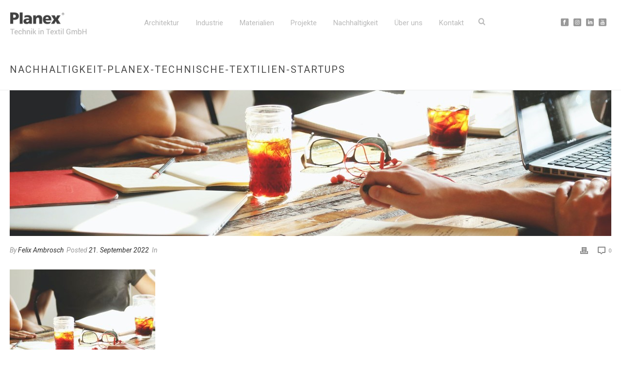

--- FILE ---
content_type: text/html; charset=UTF-8
request_url: https://www.planex-gmbh.de/nachhaltigkeit/attachment/nachhaltigkeit-planex-technische-textilien-startups/
body_size: 117906
content:
<!DOCTYPE html>
<html lang="de" >
<head>
		<meta charset="UTF-8" /><meta name="viewport" content="width=device-width, initial-scale=1.0, minimum-scale=1.0, maximum-scale=1.0, user-scalable=0" /><meta http-equiv="X-UA-Compatible" content="IE=edge,chrome=1" /><meta name="format-detection" content="telephone=no"><title>Nachhaltigkeit-Planex-Technische-Textilien-Startups - Planex GmbH</title>
<script>window.koko_analytics = {"url":"https:\/\/www.planex-gmbh.de\/koko-analytics-collect.php","post_id":14669,"use_cookie":0,"cookie_path":"\/","dnt":true};</script><script type="text/javascript">var ajaxurl = "https://www.planex-gmbh.de/wp-admin/admin-ajax.php";</script><meta name='robots' content='max-image-preview:large' />

		<style id="critical-path-css" type="text/css">
			body,html{width:100%;height:100%;margin:0;padding:0}.page-preloader{top:0;left:0;z-index:999;position:fixed;height:100%;width:100%;text-align:center}.preloader-preview-area{animation-delay:-.2s;top:50%;-ms-transform:translateY(100%);transform:translateY(100%);margin-top:10px;max-height:calc(50% - 20px);opacity:1;width:100%;text-align:center;position:absolute}.preloader-logo{max-width:90%;top:50%;-ms-transform:translateY(-100%);transform:translateY(-100%);margin:-10px auto 0 auto;max-height:calc(50% - 20px);opacity:1;position:relative}.ball-pulse>div{width:15px;height:15px;border-radius:100%;margin:2px;animation-fill-mode:both;display:inline-block;animation:ball-pulse .75s infinite cubic-bezier(.2,.68,.18,1.08)}.ball-pulse>div:nth-child(1){animation-delay:-.36s}.ball-pulse>div:nth-child(2){animation-delay:-.24s}.ball-pulse>div:nth-child(3){animation-delay:-.12s}@keyframes ball-pulse{0%{transform:scale(1);opacity:1}45%{transform:scale(.1);opacity:.7}80%{transform:scale(1);opacity:1}}.ball-clip-rotate-pulse{position:relative;-ms-transform:translateY(-15px) translateX(-10px);transform:translateY(-15px) translateX(-10px);display:inline-block}.ball-clip-rotate-pulse>div{animation-fill-mode:both;position:absolute;top:0;left:0;border-radius:100%}.ball-clip-rotate-pulse>div:first-child{height:36px;width:36px;top:7px;left:-7px;animation:ball-clip-rotate-pulse-scale 1s 0s cubic-bezier(.09,.57,.49,.9) infinite}.ball-clip-rotate-pulse>div:last-child{position:absolute;width:50px;height:50px;left:-16px;top:-2px;background:0 0;border:2px solid;animation:ball-clip-rotate-pulse-rotate 1s 0s cubic-bezier(.09,.57,.49,.9) infinite;animation-duration:1s}@keyframes ball-clip-rotate-pulse-rotate{0%{transform:rotate(0) scale(1)}50%{transform:rotate(180deg) scale(.6)}100%{transform:rotate(360deg) scale(1)}}@keyframes ball-clip-rotate-pulse-scale{30%{transform:scale(.3)}100%{transform:scale(1)}}@keyframes square-spin{25%{transform:perspective(100px) rotateX(180deg) rotateY(0)}50%{transform:perspective(100px) rotateX(180deg) rotateY(180deg)}75%{transform:perspective(100px) rotateX(0) rotateY(180deg)}100%{transform:perspective(100px) rotateX(0) rotateY(0)}}.square-spin{display:inline-block}.square-spin>div{animation-fill-mode:both;width:50px;height:50px;animation:square-spin 3s 0s cubic-bezier(.09,.57,.49,.9) infinite}.cube-transition{position:relative;-ms-transform:translate(-25px,-25px);transform:translate(-25px,-25px);display:inline-block}.cube-transition>div{animation-fill-mode:both;width:15px;height:15px;position:absolute;top:-5px;left:-5px;animation:cube-transition 1.6s 0s infinite ease-in-out}.cube-transition>div:last-child{animation-delay:-.8s}@keyframes cube-transition{25%{transform:translateX(50px) scale(.5) rotate(-90deg)}50%{transform:translate(50px,50px) rotate(-180deg)}75%{transform:translateY(50px) scale(.5) rotate(-270deg)}100%{transform:rotate(-360deg)}}.ball-scale>div{border-radius:100%;margin:2px;animation-fill-mode:both;display:inline-block;height:60px;width:60px;animation:ball-scale 1s 0s ease-in-out infinite}@keyframes ball-scale{0%{transform:scale(0)}100%{transform:scale(1);opacity:0}}.line-scale>div{animation-fill-mode:both;display:inline-block;width:5px;height:50px;border-radius:2px;margin:2px}.line-scale>div:nth-child(1){animation:line-scale 1s -.5s infinite cubic-bezier(.2,.68,.18,1.08)}.line-scale>div:nth-child(2){animation:line-scale 1s -.4s infinite cubic-bezier(.2,.68,.18,1.08)}.line-scale>div:nth-child(3){animation:line-scale 1s -.3s infinite cubic-bezier(.2,.68,.18,1.08)}.line-scale>div:nth-child(4){animation:line-scale 1s -.2s infinite cubic-bezier(.2,.68,.18,1.08)}.line-scale>div:nth-child(5){animation:line-scale 1s -.1s infinite cubic-bezier(.2,.68,.18,1.08)}@keyframes line-scale{0%{transform:scaley(1)}50%{transform:scaley(.4)}100%{transform:scaley(1)}}.ball-scale-multiple{position:relative;-ms-transform:translateY(30px);transform:translateY(30px);display:inline-block}.ball-scale-multiple>div{border-radius:100%;animation-fill-mode:both;margin:2px;position:absolute;left:-30px;top:0;opacity:0;margin:0;width:50px;height:50px;animation:ball-scale-multiple 1s 0s linear infinite}.ball-scale-multiple>div:nth-child(2){animation-delay:-.2s}.ball-scale-multiple>div:nth-child(3){animation-delay:-.2s}@keyframes ball-scale-multiple{0%{transform:scale(0);opacity:0}5%{opacity:1}100%{transform:scale(1);opacity:0}}.ball-pulse-sync{display:inline-block}.ball-pulse-sync>div{width:15px;height:15px;border-radius:100%;margin:2px;animation-fill-mode:both;display:inline-block}.ball-pulse-sync>div:nth-child(1){animation:ball-pulse-sync .6s -.21s infinite ease-in-out}.ball-pulse-sync>div:nth-child(2){animation:ball-pulse-sync .6s -.14s infinite ease-in-out}.ball-pulse-sync>div:nth-child(3){animation:ball-pulse-sync .6s -70ms infinite ease-in-out}@keyframes ball-pulse-sync{33%{transform:translateY(10px)}66%{transform:translateY(-10px)}100%{transform:translateY(0)}}.transparent-circle{display:inline-block;border-top:.5em solid rgba(255,255,255,.2);border-right:.5em solid rgba(255,255,255,.2);border-bottom:.5em solid rgba(255,255,255,.2);border-left:.5em solid #fff;transform:translateZ(0);animation:transparent-circle 1.1s infinite linear;width:50px;height:50px;border-radius:50%}.transparent-circle:after{border-radius:50%;width:10em;height:10em}@keyframes transparent-circle{0%{transform:rotate(0)}100%{transform:rotate(360deg)}}.ball-spin-fade-loader{position:relative;top:-10px;left:-10px;display:inline-block}.ball-spin-fade-loader>div{width:15px;height:15px;border-radius:100%;margin:2px;animation-fill-mode:both;position:absolute;animation:ball-spin-fade-loader 1s infinite linear}.ball-spin-fade-loader>div:nth-child(1){top:25px;left:0;animation-delay:-.84s;-webkit-animation-delay:-.84s}.ball-spin-fade-loader>div:nth-child(2){top:17.05px;left:17.05px;animation-delay:-.72s;-webkit-animation-delay:-.72s}.ball-spin-fade-loader>div:nth-child(3){top:0;left:25px;animation-delay:-.6s;-webkit-animation-delay:-.6s}.ball-spin-fade-loader>div:nth-child(4){top:-17.05px;left:17.05px;animation-delay:-.48s;-webkit-animation-delay:-.48s}.ball-spin-fade-loader>div:nth-child(5){top:-25px;left:0;animation-delay:-.36s;-webkit-animation-delay:-.36s}.ball-spin-fade-loader>div:nth-child(6){top:-17.05px;left:-17.05px;animation-delay:-.24s;-webkit-animation-delay:-.24s}.ball-spin-fade-loader>div:nth-child(7){top:0;left:-25px;animation-delay:-.12s;-webkit-animation-delay:-.12s}.ball-spin-fade-loader>div:nth-child(8){top:17.05px;left:-17.05px;animation-delay:0s;-webkit-animation-delay:0s}@keyframes ball-spin-fade-loader{50%{opacity:.3;transform:scale(.4)}100%{opacity:1;transform:scale(1)}}		</style>

		
<!-- This site is optimized with the Yoast SEO plugin v12.7.1 - https://yoast.com/wordpress/plugins/seo/ -->
<meta name="robots" content="max-snippet:-1, max-image-preview:large, max-video-preview:-1"/>
<link rel="canonical" href="https://www.planex-gmbh.de/nachhaltigkeit/attachment/nachhaltigkeit-planex-technische-textilien-startups/" />
<meta property="og:locale" content="de_DE" />
<meta property="og:type" content="article" />
<meta property="og:title" content="Nachhaltigkeit-Planex-Technische-Textilien-Startups - Planex GmbH" />
<meta property="og:url" content="https://www.planex-gmbh.de/nachhaltigkeit/attachment/nachhaltigkeit-planex-technische-textilien-startups/" />
<meta property="og:site_name" content="Planex GmbH" />
<meta property="og:image" content="https://www.planex-gmbh.de/wp-content/uploads/2022/09/Nachhaltigkeit-Planex-Technische-Textilien-Startups.jpg" />
<meta property="og:image:secure_url" content="https://www.planex-gmbh.de/wp-content/uploads/2022/09/Nachhaltigkeit-Planex-Technische-Textilien-Startups.jpg" />
<meta property="og:image:width" content="1920" />
<meta property="og:image:height" content="1039" />
<meta name="twitter:card" content="summary" />
<meta name="twitter:title" content="Nachhaltigkeit-Planex-Technische-Textilien-Startups - Planex GmbH" />
<meta name="twitter:image" content="https://www.planex-gmbh.de/wp-content/uploads/2022/09/Nachhaltigkeit-Planex-Technische-Textilien-Startups.jpg" />
<script type='application/ld+json' class='yoast-schema-graph yoast-schema-graph--main'>{"@context":"https://schema.org","@graph":[{"@type":"WebSite","@id":"https://www.planex-gmbh.de/#website","url":"https://www.planex-gmbh.de/","name":"Planex GmbH","description":"Textil im freien Raum","potentialAction":{"@type":"SearchAction","target":"https://www.planex-gmbh.de/?s={search_term_string}","query-input":"required name=search_term_string"}},{"@type":"WebPage","@id":"https://www.planex-gmbh.de/nachhaltigkeit/attachment/nachhaltigkeit-planex-technische-textilien-startups/#webpage","url":"https://www.planex-gmbh.de/nachhaltigkeit/attachment/nachhaltigkeit-planex-technische-textilien-startups/","inLanguage":"de","name":"Nachhaltigkeit-Planex-Technische-Textilien-Startups - Planex GmbH","isPartOf":{"@id":"https://www.planex-gmbh.de/#website"},"datePublished":"2022-09-21T13:03:13+00:00","dateModified":"2022-09-21T13:03:13+00:00","breadcrumb":{"@id":"https://www.planex-gmbh.de/nachhaltigkeit/attachment/nachhaltigkeit-planex-technische-textilien-startups/#breadcrumb"}},{"@type":"BreadcrumbList","@id":"https://www.planex-gmbh.de/nachhaltigkeit/attachment/nachhaltigkeit-planex-technische-textilien-startups/#breadcrumb","itemListElement":[{"@type":"ListItem","position":1,"item":{"@type":"WebPage","@id":"https://www.planex-gmbh.de/","url":"https://www.planex-gmbh.de/","name":"Startseite"}},{"@type":"ListItem","position":2,"item":{"@type":"WebPage","@id":"https://www.planex-gmbh.de/nachhaltigkeit/","url":"https://www.planex-gmbh.de/nachhaltigkeit/","name":"Nachhaltigkeit"}},{"@type":"ListItem","position":3,"item":{"@type":"WebPage","@id":"https://www.planex-gmbh.de/nachhaltigkeit/attachment/nachhaltigkeit-planex-technische-textilien-startups/","url":"https://www.planex-gmbh.de/nachhaltigkeit/attachment/nachhaltigkeit-planex-technische-textilien-startups/","name":"Nachhaltigkeit-Planex-Technische-Textilien-Startups"}}]}]}</script>
<!-- / Yoast SEO plugin. -->

<link rel='dns-prefetch' href='//fonts.googleapis.com' />
<link rel="alternate" type="application/rss+xml" title="Planex GmbH &raquo; Feed" href="https://www.planex-gmbh.de/feed/" />
<link rel="alternate" type="application/rss+xml" title="Planex GmbH &raquo; Kommentar-Feed" href="https://www.planex-gmbh.de/comments/feed/" />

<link rel="shortcut icon" href="https://www.planex-gmbh.de/wp-content/uploads/2015/07/favicon.ico"  />
<link rel="apple-touch-icon-precomposed" href="https://www.planex-gmbh.de/wp-content/uploads/2015/07/144.png">
<link rel="apple-touch-icon-precomposed" sizes="114x114" href="https://www.planex-gmbh.de/wp-content/uploads/2015/07/144.png">
<link rel="apple-touch-icon-precomposed" sizes="72x72" href="https://www.planex-gmbh.de/wp-content/uploads/2015/07/144.png">
<link rel="apple-touch-icon-precomposed" sizes="144x144" href="https://www.planex-gmbh.de/wp-content/uploads/2015/07/144.png">
<link rel="preload" href="https://www.planex-gmbh.de/wp-content/9841bca24a2ab14190a1505ab63db94a.js?ver=e16fcb4b9637c9049331788a98a0b81d" as="script" />
<link rel="preload" href="https://www.planex-gmbh.de/wp-content/9a40d8901c71ab8d962449f0692a39c3.js?ver=85e15574b79876bb70a98a723024120a" as="script" />
<link rel="preload" href="https://www.planex-gmbh.de/wp-content/plugins/real-cookie-banner/public/lib/animate.css/animate.min.css?ver=4.1.1" as="style" />
<script type="text/javascript">window.abb = {};php = {};window.PHP = {};PHP.ajax = "https://www.planex-gmbh.de/wp-admin/admin-ajax.php";PHP.wp_p_id = "14669";var mk_header_parallax, mk_banner_parallax, mk_page_parallax, mk_footer_parallax, mk_body_parallax;var mk_images_dir = "https://www.planex-gmbh.de/wp-content/themes/jupiter/assets/images",mk_theme_js_path = "https://www.planex-gmbh.de/wp-content/themes/jupiter/assets/js",mk_theme_dir = "https://www.planex-gmbh.de/wp-content/themes/jupiter",mk_captcha_placeholder = "Enter Captcha",mk_captcha_invalid_txt = "Invalid. Try again.",mk_captcha_correct_txt = "Captcha correct.",mk_responsive_nav_width = 960,mk_vertical_header_back = "Back",mk_vertical_header_anim = "1",mk_check_rtl = true,mk_grid_width = 1280,mk_ajax_search_option = "beside_nav",mk_preloader_bg_color = "#ffffff",mk_accent_color = "#fed316",mk_go_to_top =  "false",mk_smooth_scroll =  "true",mk_show_background_video =  "true",mk_preloader_bar_color = "#fed316",mk_preloader_logo = "";var mk_header_parallax = false,mk_banner_parallax = false,mk_footer_parallax = false,mk_body_parallax = false,mk_no_more_posts = "No More Posts",mk_typekit_id   = "",mk_google_fonts = ["Roboto:100italic,200italic,300italic,400italic,500italic,600italic,700italic,800italic,900italic,100,200,300,400,500,600,700,800,900"],mk_global_lazyload = true;</script><script type='text/javascript' defer src='https://www.planex-gmbh.de/wp-content/9841bca24a2ab14190a1505ab63db94a.js?ver=e16fcb4b9637c9049331788a98a0b81d' ></script>
<script type="application/json" data-skip-moving="true" data-no-defer id="a260bc767fa18ff76c3d4bb56690158671-js-extra">{"slug":"real-cookie-banner","textDomain":"real-cookie-banner","version":"3.5.3","restUrl":"https:\/\/www.planex-gmbh.de\/wp-json\/real-cookie-banner\/v1\/","restNamespace":"real-cookie-banner\/v1","restRoot":"https:\/\/www.planex-gmbh.de\/wp-json\/","restQuery":{"_v":"3.5.3","_locale":"user"},"restNonce":"392f33f6ed","restRecreateNonceEndpoint":"https:\/\/www.planex-gmbh.de\/wp-admin\/admin-ajax.php?action=rest-nonce","publicUrl":"https:\/\/www.planex-gmbh.de\/wp-content\/plugins\/real-cookie-banner\/public\/","chunkFolder":"dist","chunks":{"chunk-config-tab-blocker.lite.js":["de_DE-83d48f038e1cf6148175589160cda67e","de_DE-a34c114e32c8ef5ff20106cdeeb9b21b","de_DE-e98e1b352ae5119b63691bba8688cdb4"],"chunk-config-tab-blocker.pro.js":["de_DE-ddf5ae983675e7b6eec2afc2d53654a2","de_DE-c4b7c75a8d2f3bebe62df2ef93df9582","de_DE-d6ccf46b904a1ef4e88f8b9bf1de65e2"],"chunk-config-tab-consent.lite.js":["de_DE-3823d7521a3fc2857511061e0d660408"],"chunk-config-tab-consent.pro.js":["de_DE-9cb9ecf8c1e8ce14036b5f3a5e19f098"],"chunk-config-tab-cookies.lite.js":["de_DE-1a51b37d0ef409906245c7ed80d76040","de_DE-a34c114e32c8ef5ff20106cdeeb9b21b"],"chunk-config-tab-cookies.pro.js":["de_DE-572ee75deed92e7a74abba4b86604687","de_DE-c4b7c75a8d2f3bebe62df2ef93df9582"],"chunk-config-tab-dashboard.lite.js":["de_DE-f843c51245ecd2b389746275b3da66b6","de_DE-a34c114e32c8ef5ff20106cdeeb9b21b","de_DE-e98e1b352ae5119b63691bba8688cdb4"],"chunk-config-tab-dashboard.pro.js":["de_DE-ae5ae8f925f0409361cfe395645ac077","de_DE-c4b7c75a8d2f3bebe62df2ef93df9582","de_DE-d6ccf46b904a1ef4e88f8b9bf1de65e2"],"chunk-config-tab-import.lite.js":["de_DE-66df94240f04843e5a208823e466a850"],"chunk-config-tab-import.pro.js":["de_DE-e5fee6b51986d4ff7a051d6f6a7b076a"],"chunk-config-tab-licensing.lite.js":["de_DE-e01f803e4093b19d6787901b9591b5a6"],"chunk-config-tab-licensing.pro.js":["de_DE-4918ea9704f47c2055904e4104d4ffba"],"chunk-config-tab-scanner.lite.js":["de_DE-b10b39f1099ef599835c729334e38429"],"chunk-config-tab-scanner.pro.js":["de_DE-752a1502ab4f0bebfa2ad50c68ef571f"],"chunk-config-tab-settings.lite.js":["de_DE-37978e0b06b4eb18b16164a2d9c93a2c"],"chunk-config-tab-settings.pro.js":["de_DE-e59d3dcc762e276255c8989fbd1f80e3"],"chunk-config-tab-tcf.lite.js":["de_DE-4f658bdbf0aa370053460bc9e3cd1f69","de_DE-a34c114e32c8ef5ff20106cdeeb9b21b"],"chunk-config-tab-tcf.pro.js":["de_DE-e1e83d5b8a28f1f91f63b9de2a8b181a","de_DE-c4b7c75a8d2f3bebe62df2ef93df9582"]},"others":{"customizeValuesBanner":{"layout":{"type":"dialog","dialogMaxWidth":530,"dialogPosition":"middleCenter","dialogMargin":[0,0,0,0],"bannerPosition":"bottom","bannerMaxWidth":1024,"dialogBorderRadius":3,"borderRadius":5,"animationIn":"slideInUp","animationInDuration":500,"animationInOnlyMobile":true,"animationOut":"none","animationOutDuration":500,"animationOutOnlyMobile":true,"overlay":true,"overlayBg":"#000000","overlayBgAlpha":38,"overlayBlur":2},"decision":{"acceptAll":"button","acceptEssentials":"button","showCloseIcon":false,"acceptIndividual":"link","buttonOrder":"all,essential,save,individual","showGroups":false,"groupsFirstView":false,"saveButton":"always"},"legal":{"privacyPolicy":3220,"privacyPolicyExternalUrl":"","privacyPolicyIsExternalUrl":false,"privacyPolicyLabel":"Datenschutzerkl\u00e4rung","privacyPolicyHide":true,"imprint":58,"imprintExternalUrl":"","imprintIsExternalUrl":false,"imprintLabel":"Impressum","imprintHide":true},"design":{"bg":"#ffffff","textAlign":"center","linkTextDecoration":"underline","borderWidth":0,"borderColor":"#ffffff","fontSize":13,"fontColor":"#2b2b2b","fontInheritFamily":true,"fontFamily":"Arial, Helvetica, sans-serif","fontWeight":"normal","boxShadowEnabled":true,"boxShadowOffsetX":0,"boxShadowOffsetY":5,"boxShadowBlurRadius":13,"boxShadowSpreadRadius":0,"boxShadowColor":"#000000","boxShadowColorAlpha":20},"headerDesign":{"inheritBg":true,"bg":"#f4f4f4","inheritTextAlign":true,"textAlign":"center","padding":[17,20,15,20],"logo":"","logoRetina":"","logoMaxHeight":40,"logoPosition":"left","logoMargin":[5,15,5,15],"fontSize":20,"fontColor":"#2b2b2b","fontInheritFamily":true,"fontFamily":"Arial, Helvetica, sans-serif","fontWeight":"normal","borderWidth":1,"borderColor":"#efefef"},"bodyDesign":{"padding":[15,20,5,20],"descriptionInheritFontSize":true,"descriptionFontSize":13,"dottedGroupsInheritFontSize":true,"dottedGroupsFontSize":13,"dottedGroupsBulletColor":"#15779b","teachingsInheritTextAlign":true,"teachingsTextAlign":"center","teachingsSeparatorActive":true,"teachingsSeparatorWidth":50,"teachingsSeparatorHeight":1,"teachingsSeparatorColor":"#15779b","teachingsInheritFontSize":false,"teachingsFontSize":12,"teachingsInheritFontColor":false,"teachingsFontColor":"#7c7c7c","acceptAllOneRowLayout":false,"acceptAllPadding":[10,10,10,10],"acceptAllBg":"#15779b","acceptAllTextAlign":"center","acceptAllFontSize":18,"acceptAllFontColor":"#ffffff","acceptAllFontWeight":"normal","acceptAllBorderWidth":0,"acceptAllBorderColor":"#000000","acceptAllHoverBg":"#11607d","acceptAllHoverFontColor":"#ffffff","acceptAllHoverBorderColor":"#000000","acceptEssentialsUseAcceptAll":true,"acceptEssentialsButtonType":"","acceptEssentialsPadding":[10,10,10,10],"acceptEssentialsBg":"#efefef","acceptEssentialsTextAlign":"center","acceptEssentialsFontSize":18,"acceptEssentialsFontColor":"#0a0a0a","acceptEssentialsFontWeight":"normal","acceptEssentialsBorderWidth":0,"acceptEssentialsBorderColor":"#000000","acceptEssentialsHoverBg":"#e8e8e8","acceptEssentialsHoverFontColor":"#000000","acceptEssentialsHoverBorderColor":"#000000","acceptIndividualPadding":[5,5,5,5],"acceptIndividualBg":"#ffffff","acceptIndividualTextAlign":"center","acceptIndividualFontSize":15,"acceptIndividualFontColor":"#15779b","acceptIndividualFontWeight":"normal","acceptIndividualBorderWidth":0,"acceptIndividualBorderColor":"#000000","acceptIndividualHoverBg":"#ffffff","acceptIndividualHoverFontColor":"#11607d","acceptIndividualHoverBorderColor":"#000000"},"footerDesign":{"poweredByLink":true,"inheritBg":false,"bg":"#fcfcfc","inheritTextAlign":true,"textAlign":"center","linkTarget":"_blank","padding":[10,20,15,20],"fontSize":14,"fontColor":"#7c7c7c","fontInheritFamily":true,"fontFamily":"Arial, Helvetica, sans-serif","fontWeight":"normal","hoverFontColor":"#2b2b2b","borderWidth":1,"borderColor":"#efefef"},"texts":{"headline":"Privatsph\u00e4re-Einstellungen","description":"<p class=\"p1\">Wir verwenden Cookies und \u00e4hnliche Technologien auf unserer Website und verarbeiten personenbezogene Daten von Ihnen (z.B. IP-Adresse). Das ist wichtig um z.B. Medien von Drittanbietern einbinden zu k\u00f6nnen oder Zugriffe auf unsere Website zu erfassen. Diese Datenverarbeitung kann auch erst in Folge gesetzter Cookies stattfinden. Wir teilen diese Daten mit Dritten, die wir in den Privatsph\u00e4re-Einstellungen transparent benennen.<\/p>\n<p class=\"p1\">Die Datenverarbeitung kann mit Ihrer Einwilligung oder auf Basis eines berechtigten Interesses erfolgen, dem Sie in den Privatsph\u00e4re-Einstellungen widersprechen k\u00f6nnen. Sie haben das Recht, nicht einzuwilligen und Ihre Einwilligung zu einem sp\u00e4teren Zeitpunkt zu \u00e4ndern oder zu widerrufen. Weitere Informationen zur Verwendung Ihrer Daten finden Sie in unserer {{privacyPolicy}}Datenschutzerkl\u00e4rung{{\/privacyPolicy}}.<\/p>","acceptAll":"Alle akzeptieren","acceptEssentials":"Weiter ohne Einwilligung","acceptIndividual":"Privatsph\u00e4re-Einstellungen individuell festlegen","poweredBy":"1","ePrivacyUSA":"Einige Services verarbeiten personenbezogene Daten in den USA. Indem du der Nutzung dieser Services zustimmst, erkl\u00e4rst du dich auch mit der Verarbeitung deiner Daten in den USA gem\u00e4\u00df Art. 49 (1) lit. a DSGVO einverstanden. Die USA werden vom EuGH als ein Land mit einem unzureichenden Datenschutz-Niveau nach EU-Standards angesehen. Insbesondere besteht das Risiko, dass deine Daten von US-Beh\u00f6rden zu Kontroll- und \u00dcberwachungszwecken verarbeitet werden \u2013 unter Umst\u00e4nden ohne die M\u00f6glichkeit eines Rechtsbehelfs.","ageNoticeBanner":"<p class=\"p1\">Du bist unter 16 Jahre alt? Dann kannst Du leider noch nicht f\u00fcr optionale Services einwilligen. Du kannst jedoch Deine Eltern oder Erziehungsberechtigten bitten, mit Dir f\u00fcr diese Services einzuwilligen.<\/p>","ageNoticeBlocker":"<p class=\"p1\">Du bist unter 16 Jahre alt? Leider darfst Du diesem Service nicht selbst zustimmen, um diese Inhalte zu sehen. Bitte Deine Eltern oder Erziehungsberechtigten, dem Service mit Dir zuzustimmen. Vielen Dank.<\/p>","listServicesNotice":"<p class=\"p1\">Wenn Sie alle Services akzeptieren, erlauben Sie, dass {{services}} geladen werden. Diese sind nach ihrem Zweck in Gruppen {{serviceGroups}} unterteilt (Zugeh\u00f6rigkeit durch hochgestellte Zahlen gekennzeichnet).<\/p>","consentForwardingExternalHosts":"Deine Einwilligung gilt auch auf {{websites}}.","blockerHeadline":"{{name}} aufgrund von Privatsph\u00e4re-Einstellungen blockiert","blockerLinkShowMissing":"Zeige alle Services, denen du noch zustimmen musst","blockerLoadButton":"Services akzeptieren und Inhalte laden","blockerAcceptInfo":"<p class=\"p1\">Wenn Sie blockierte Inhalte laden, werden Ihre Datenschutzeinstellungen angepasst. Inhalte aus diesem Service werden in Zukunft nicht mehr blockiert.<\/p>"},"individualLayout":{"inheritDialogMaxWidth":false,"dialogMaxWidth":970,"inheritBannerMaxWidth":true,"bannerMaxWidth":1980,"descriptionTextAlign":"left"},"group":{"checkboxBg":"#f0f0f0","checkboxBorderWidth":1,"checkboxBorderColor":"#d2d2d2","checkboxActiveColor":"#ffffff","checkboxActiveBg":"#15779b","checkboxActiveBorderColor":"#11607d","groupInheritBg":true,"groupBg":"#f4f4f4","groupPadding":[15,15,15,15],"groupSpacing":10,"groupBorderRadius":5,"groupBorderWidth":1,"groupBorderColor":"#f4f4f4","headlineFontSize":16,"headlineFontWeight":"normal","headlineFontColor":"#2b2b2b","descriptionFontSize":14,"descriptionFontColor":"#7c7c7c","linkColor":"#7c7c7c","linkHoverColor":"#2b2b2b"},"saveButton":{"useAcceptAll":true,"type":"button","padding":[10,10,10,10],"bg":"#efefef","textAlign":"center","fontSize":18,"fontColor":"#0a0a0a","fontWeight":"normal","borderWidth":0,"borderColor":"#000000","hoverBg":"#e8e8e8","hoverFontColor":"#000000","hoverBorderColor":"#000000"},"individualTexts":{"headline":"Individuelle Privatsph\u00e4re-Einstellungen","description":"Wir verwenden Cookies und \u00e4hnliche Technologien auf unserer Website und verarbeiten personenbezogene Daten von dir (z.B. IP-Adresse), um z.B. Inhalte und Anzeigen zu personalisieren, Medien von Drittanbietern einzubinden oder Zugriffe auf unsere Website zu analysieren. Die Datenverarbeitung kann auch erst in Folge gesetzter Cookies stattfinden. Wir teilen diese Daten mit Dritten, die wir in den Privatsph\u00e4re-Einstellungen benennen.<br \/><br \/>Die Datenverarbeitung kann mit deiner Einwilligung oder auf Basis eines berechtigten Interesses erfolgen, dem du in den Privatsph\u00e4re-Einstellungen widersprechen kannst. Du hast das Recht, nicht einzuwilligen und deine Einwilligung zu einem sp\u00e4teren Zeitpunkt zu \u00e4ndern oder zu widerrufen. Weitere Informationen zur Verwendung deiner Daten findest du in unserer {{privacyPolicy}}Datenschutzerkl\u00e4rung{{\/privacyPolicy}}.<br \/><br \/>Im Folgenden findest du eine \u00dcbersicht \u00fcber alle Services, die von dieser Website genutzt werden. Du kannst dir detaillierte Informationen zu jedem Service ansehen und ihm einzeln zustimmen oder von deinem Widerspruchsrecht Gebrauch machen.","save":"Individuelle Auswahlen speichern","showMore":"Service-Informationen anzeigen","hideMore":"Service-Informationen ausblenden","postamble":""},"mobile":{"enabled":true,"maxHeight":400,"hideHeader":false,"alignment":"bottom","scalePercent":90,"scalePercentVertical":-50},"customCss":{"antiAdBlocker":"y","css":""}},"isPro":false,"showProHints":false,"proUrl":"https:\/\/devowl.io\/de\/go\/real-cookie-banner?source=rcb-lite","showLiteNotice":true,"hasDynamicPreDecisions":false,"isLicensed":false,"isDevLicense":false,"multilingualSkipHTMLForTag":"","isCurrentlyInTranslationEditorPreview":false,"defaultLanguage":"","currentLanguage":"","context":"","userConsentCookieName":"real_cookie_banner-v:2_blog:1_path:57a1146","revisionHash":"fa8367f38c221e8b9f017031018be7ea","isTcf":false,"isPreventPreDecision":false,"isAcceptAllForBots":true,"isRespectDoNotTrack":false,"isEPrivacyUSA":false,"isAgeNotice":true,"isListServicesNotice":true,"setCookiesViaManager":"none","essentialGroup":"essenziell","groups":[{"id":261,"name":"Essenziell","slug":"essenziell","description":"Essenzielle Services sind f\u00fcr die grundlegende Funktionalit\u00e4t der Website erforderlich. Sie enthalten nur technisch notwendige Services. Diesen Services kann nicht widersprochen werden.","items":[{"id":18003,"name":"Real Cookie Banner","purpose":"Real Cookie Banner bittet Website-Besucher um die Einwilligung zum Setzen von Cookies und zur Verarbeitung personenbezogener Daten. Dazu wird jedem Website-Besucher eine UUID (pseudonyme Identifikation des Nutzers) zugewiesen, die bis zum Ablauf des Cookies zur Speicherung der Einwilligung g\u00fcltig ist. Cookies werden dazu verwendet, um zu testen, ob Cookies gesetzt werden k\u00f6nnen, um Referenz auf die dokumentierte Einwilligung zu speichern, um zu speichern, in welche Services aus welchen Service-Gruppen der Besucher eingewilligt hat, und, falls Einwilligung nach dem Transparency & Consent Framework (TCF) eingeholt werden, um die Einwilligungen in TCF Partner, Zwecke, besondere Zwecke, Funktionen und besondere Funktionen zu speichern. Im Rahmen der Darlegungspflicht nach DSGVO wird die erhobene Einwilligung vollumf\u00e4nglich dokumentiert. Dazu z\u00e4hlt neben den Services und Service-Gruppen, in welche der Besucher eingewilligt hat, und falls Einwilligung nach dem TCF Standard eingeholt werden, in welche TCF Partner, Zwecke und Funktionen der Besucher eingewilligt hat, alle Einstellungen des Cookie Banners zum Zeitpunkt der Einwilligung als auch die technischen Umst\u00e4nde (z.B. Gr\u00f6\u00dfe des Sichtbereichs bei der Einwilligung) und die Nutzerinteraktionen (z.B. Klick auf Buttons), die zur Einwilligung gef\u00fchrt haben. Die Einwilligung wird pro Sprache einmal erhoben.","provider":"Planex GmbH","uniqueName":"real-cookie-banner","isEmbeddingOnlyExternalResources":false,"legalBasis":"legal-requirement","ePrivacyUSA":false,"technicalDefinitions":[{"type":"http","name":"real_cookie_banner*","host":".planex-gmbh.de","duration":365,"durationUnit":"d","isSessionDuration":false},{"type":"http","name":"real_cookie_banner*-tcf","host":".planex-gmbh.de","duration":365,"durationUnit":"d","isSessionDuration":false},{"type":"http","name":"real_cookie_banner-test","host":".planex-gmbh.de","duration":365,"durationUnit":"d","isSessionDuration":false}],"codeDynamics":null,"providerPrivacyPolicyUrl":"https:\/\/www.planex-gmbh.de\/datenschutz\/","tagManagerOptInEventName":"","tagManagerOptOutEventName":"","codeOptIn":"","executeCodeOptInWhenNoTagManagerConsentIsGiven":false,"codeOptOut":"","executeCodeOptOutWhenNoTagManagerConsentIsGiven":false,"deleteTechnicalDefinitionsAfterOptOut":false,"codeOnPageLoad":"","presetId":"real-cookie-banner"}]}],"blocker":[],"setVisualParentIfClassOfParent":{"et_pb_video_box":1,"ast-oembed-container":1,"wpb_video_wrapper":1},"dependantVisibilityContainers":["[role=\"tabpanel\"]",".eael-tab-content-item",".wpcs_content_inner",".op3-contenttoggleitem-content",".pum-overlay","[data-elementor-type=\"popup\"]",".wp-block-ub-content-toggle-accordion-content-wrap",".w-popup-wrap",".oxy-lightbox_inner[data-inner-content=true]",".oxy-pro-accordion_body",".oxy-tab-content",".kt-accordion-panel",".vc_tta-panel-body",".mfp-hide"],"bannerDesignVersion":3,"bannerI18n":{"legalBasis":"Verwendung auf gesetzlicher Grundlage von","legitimateInterest":"Berechtigtes Interesse","legalRequirement":"Erf\u00fcllung einer rechtlichen Verpflichtung","consent":"Einwilligung","crawlerLinkAlert":"Wir haben erkannt, dass du ein Crawler\/Bot bist. Nur nat\u00fcrliche Personen d\u00fcrfen in Cookies und die Verarbeitung von personenbezogenen Daten einwilligen. Daher hat der Link f\u00fcr dich keine Funktion.","technicalCookieDefinition":"Technische Cookie-Definition","usesCookies":"Verwendete Cookies","cookieRefresh":"Cookie-Auffrischung","usesNonCookieAccess":"Verwendet Cookie-\u00e4hnliche Informationen (LocalStorage, SessionStorage, IndexDB, etc.)","host":"Host","duration":"Dauer","noExpiration":"Kein Ablauf","type":"Typ","purpose":"Zweck","headerTitlePrivacyPolicyHistory":"Privatsph\u00e4re-Einstellungen: Historie","historyLabel":"Einwilligungen anzeigen vom","historySelectNone":"Noch nicht eingewilligt","provider":"Anbieter","providerPrivacyPolicyUrl":"Datenschutzerkl\u00e4rung","ePrivacyNoteMore":"und %d mehr","ePrivacyUSA":"US-Datenverarbeitung","durationUnit":{"s":"Sekunde(n)","m":"Minute(n)","h":"Stunde(n)","d":"Tag(e)","mo":"Monat(e)","y":"Jahr(e)"},"close":"Schlie\u00dfen","closeWithoutSaving":"Schlie\u00dfen ohne Speichern","yes":"Ja","no":"Nein","unknown":"Unbekannt","none":"Nichts","noLicense":"Keine Lizenz aktiviert - kein Produktionseinsatz!","devLicense":"Produktlizenz nicht f\u00fcr den Produktionseinsatz!","devLicenseLearnMore":"Mehr erfahren","devLicenseLink":"https:\/\/devowl.io\/de\/wissensdatenbank\/lizenz-installations-typ\/","andSeparator":" und "},"pageRequestUuid4":"a0610bd57-9b5f-47a0-b89c-380bc3681d00","pageByIdUrl":"https:\/\/www.planex-gmbh.de?page_id","pageIdToPermalink":{"58":"https:\/\/www.planex-gmbh.de\/impressum\/","3220":"https:\/\/www.planex-gmbh.de\/datenschutz\/"},"pageId":false,"pluginUrl":"https:\/\/devowl.io\/wordpress-real-cookie-banner\/"}}</script>
<script data-skip-moving="true" data-no-defer id="a260bc767fa18ff76c3d4bb56690158672-js-extra">var realCookieBanner = /* document.write */ JSON.parse(document.getElementById("a260bc767fa18ff76c3d4bb56690158671-js-extra").innerHTML, function (a,b){return-1<["codeOptIn","codeOptOut","codeOnPageLoad"].indexOf(a)&&"string"==typeof b&&b.startsWith("base64-encoded:")?window.atob(b.substr(15)):b});</script><script type='text/javascript' id='real-cookie-banner-banner-js-before'>
((a,b)=>{a[b]||(a[b]={},["consentSync"].forEach(c=>a[b][c]=()=>({cookie:null,consentGiven:!1,cookieOptIn:!0})),["consent","consentAll","unblock"].forEach(c=>a[b][c]=(...d)=>new Promise(e=>a.addEventListener(b,()=>{a[b][c](...d).then(e)},{once:!0}))))})(window,"consentApi");
</script>
<script type='text/javascript' defer src='https://www.planex-gmbh.de/wp-content/9a40d8901c71ab8d962449f0692a39c3.js?ver=85e15574b79876bb70a98a723024120a' ></script>
<link rel='stylesheet' id='animate-css-css' href='https://www.planex-gmbh.de/wp-content/plugins/real-cookie-banner/public/lib/animate.css/animate.min.css?ver=4.1.1' type='text/css' media='all' />
<link rel='stylesheet' id='layerslider-css' href='https://www.planex-gmbh.de/wp-content/plugins/layerslider/assets/static/layerslider/css/layerslider.css?ver=7.6.8' type='text/css' media='all' />
<link rel='stylesheet' id='ls-google-fonts-css' href='https://fonts.googleapis.com/css?family=Lato:100,100i,200,200i,300,300i,400,400i,500,500i,600,600i,700,700i,800,800i,900,900i%7COpen+Sans:100,100i,200,200i,300,300i,400,400i,500,500i,600,600i,700,700i,800,800i,900,900i%7CIndie+Flower:100,100i,200,200i,300,300i,400,400i,500,500i,600,600i,700,700i,800,800i,900,900i%7COswald:100,100i,200,200i,300,300i,400,400i,500,500i,600,600i,700,700i,800,800i,900,900i' type='text/css' media='all' />
<link rel='stylesheet' id='wp-block-library-css' href='https://www.planex-gmbh.de/wp-includes/css/dist/block-library/style.min.css?ver=6.1.9' type='text/css' media='all' />
<style id='wp-block-library-theme-inline-css' type='text/css'>
.wp-block-audio figcaption{color:#555;font-size:13px;text-align:center}.is-dark-theme .wp-block-audio figcaption{color:hsla(0,0%,100%,.65)}.wp-block-audio{margin:0 0 1em}.wp-block-code{border:1px solid #ccc;border-radius:4px;font-family:Menlo,Consolas,monaco,monospace;padding:.8em 1em}.wp-block-embed figcaption{color:#555;font-size:13px;text-align:center}.is-dark-theme .wp-block-embed figcaption{color:hsla(0,0%,100%,.65)}.wp-block-embed{margin:0 0 1em}.blocks-gallery-caption{color:#555;font-size:13px;text-align:center}.is-dark-theme .blocks-gallery-caption{color:hsla(0,0%,100%,.65)}.wp-block-image figcaption{color:#555;font-size:13px;text-align:center}.is-dark-theme .wp-block-image figcaption{color:hsla(0,0%,100%,.65)}.wp-block-image{margin:0 0 1em}.wp-block-pullquote{border-top:4px solid;border-bottom:4px solid;margin-bottom:1.75em;color:currentColor}.wp-block-pullquote__citation,.wp-block-pullquote cite,.wp-block-pullquote footer{color:currentColor;text-transform:uppercase;font-size:.8125em;font-style:normal}.wp-block-quote{border-left:.25em solid;margin:0 0 1.75em;padding-left:1em}.wp-block-quote cite,.wp-block-quote footer{color:currentColor;font-size:.8125em;position:relative;font-style:normal}.wp-block-quote.has-text-align-right{border-left:none;border-right:.25em solid;padding-left:0;padding-right:1em}.wp-block-quote.has-text-align-center{border:none;padding-left:0}.wp-block-quote.is-large,.wp-block-quote.is-style-large,.wp-block-quote.is-style-plain{border:none}.wp-block-search .wp-block-search__label{font-weight:700}.wp-block-search__button{border:1px solid #ccc;padding:.375em .625em}:where(.wp-block-group.has-background){padding:1.25em 2.375em}.wp-block-separator.has-css-opacity{opacity:.4}.wp-block-separator{border:none;border-bottom:2px solid;margin-left:auto;margin-right:auto}.wp-block-separator.has-alpha-channel-opacity{opacity:1}.wp-block-separator:not(.is-style-wide):not(.is-style-dots){width:100px}.wp-block-separator.has-background:not(.is-style-dots){border-bottom:none;height:1px}.wp-block-separator.has-background:not(.is-style-wide):not(.is-style-dots){height:2px}.wp-block-table{margin:"0 0 1em 0"}.wp-block-table thead{border-bottom:3px solid}.wp-block-table tfoot{border-top:3px solid}.wp-block-table td,.wp-block-table th{word-break:normal}.wp-block-table figcaption{color:#555;font-size:13px;text-align:center}.is-dark-theme .wp-block-table figcaption{color:hsla(0,0%,100%,.65)}.wp-block-video figcaption{color:#555;font-size:13px;text-align:center}.is-dark-theme .wp-block-video figcaption{color:hsla(0,0%,100%,.65)}.wp-block-video{margin:0 0 1em}.wp-block-template-part.has-background{padding:1.25em 2.375em;margin-top:0;margin-bottom:0}
</style>
<link rel='stylesheet' id='classic-theme-styles-css' href='https://www.planex-gmbh.de/wp-includes/css/classic-themes.min.css?ver=1' type='text/css' media='all' />
<style id='global-styles-inline-css' type='text/css'>
body{--wp--preset--color--black: #000000;--wp--preset--color--cyan-bluish-gray: #abb8c3;--wp--preset--color--white: #ffffff;--wp--preset--color--pale-pink: #f78da7;--wp--preset--color--vivid-red: #cf2e2e;--wp--preset--color--luminous-vivid-orange: #ff6900;--wp--preset--color--luminous-vivid-amber: #fcb900;--wp--preset--color--light-green-cyan: #7bdcb5;--wp--preset--color--vivid-green-cyan: #00d084;--wp--preset--color--pale-cyan-blue: #8ed1fc;--wp--preset--color--vivid-cyan-blue: #0693e3;--wp--preset--color--vivid-purple: #9b51e0;--wp--preset--gradient--vivid-cyan-blue-to-vivid-purple: linear-gradient(135deg,rgba(6,147,227,1) 0%,rgb(155,81,224) 100%);--wp--preset--gradient--light-green-cyan-to-vivid-green-cyan: linear-gradient(135deg,rgb(122,220,180) 0%,rgb(0,208,130) 100%);--wp--preset--gradient--luminous-vivid-amber-to-luminous-vivid-orange: linear-gradient(135deg,rgba(252,185,0,1) 0%,rgba(255,105,0,1) 100%);--wp--preset--gradient--luminous-vivid-orange-to-vivid-red: linear-gradient(135deg,rgba(255,105,0,1) 0%,rgb(207,46,46) 100%);--wp--preset--gradient--very-light-gray-to-cyan-bluish-gray: linear-gradient(135deg,rgb(238,238,238) 0%,rgb(169,184,195) 100%);--wp--preset--gradient--cool-to-warm-spectrum: linear-gradient(135deg,rgb(74,234,220) 0%,rgb(151,120,209) 20%,rgb(207,42,186) 40%,rgb(238,44,130) 60%,rgb(251,105,98) 80%,rgb(254,248,76) 100%);--wp--preset--gradient--blush-light-purple: linear-gradient(135deg,rgb(255,206,236) 0%,rgb(152,150,240) 100%);--wp--preset--gradient--blush-bordeaux: linear-gradient(135deg,rgb(254,205,165) 0%,rgb(254,45,45) 50%,rgb(107,0,62) 100%);--wp--preset--gradient--luminous-dusk: linear-gradient(135deg,rgb(255,203,112) 0%,rgb(199,81,192) 50%,rgb(65,88,208) 100%);--wp--preset--gradient--pale-ocean: linear-gradient(135deg,rgb(255,245,203) 0%,rgb(182,227,212) 50%,rgb(51,167,181) 100%);--wp--preset--gradient--electric-grass: linear-gradient(135deg,rgb(202,248,128) 0%,rgb(113,206,126) 100%);--wp--preset--gradient--midnight: linear-gradient(135deg,rgb(2,3,129) 0%,rgb(40,116,252) 100%);--wp--preset--duotone--dark-grayscale: url('#wp-duotone-dark-grayscale');--wp--preset--duotone--grayscale: url('#wp-duotone-grayscale');--wp--preset--duotone--purple-yellow: url('#wp-duotone-purple-yellow');--wp--preset--duotone--blue-red: url('#wp-duotone-blue-red');--wp--preset--duotone--midnight: url('#wp-duotone-midnight');--wp--preset--duotone--magenta-yellow: url('#wp-duotone-magenta-yellow');--wp--preset--duotone--purple-green: url('#wp-duotone-purple-green');--wp--preset--duotone--blue-orange: url('#wp-duotone-blue-orange');--wp--preset--font-size--small: 13px;--wp--preset--font-size--medium: 20px;--wp--preset--font-size--large: 36px;--wp--preset--font-size--x-large: 42px;--wp--preset--spacing--20: 0.44rem;--wp--preset--spacing--30: 0.67rem;--wp--preset--spacing--40: 1rem;--wp--preset--spacing--50: 1.5rem;--wp--preset--spacing--60: 2.25rem;--wp--preset--spacing--70: 3.38rem;--wp--preset--spacing--80: 5.06rem;}:where(.is-layout-flex){gap: 0.5em;}body .is-layout-flow > .alignleft{float: left;margin-inline-start: 0;margin-inline-end: 2em;}body .is-layout-flow > .alignright{float: right;margin-inline-start: 2em;margin-inline-end: 0;}body .is-layout-flow > .aligncenter{margin-left: auto !important;margin-right: auto !important;}body .is-layout-constrained > .alignleft{float: left;margin-inline-start: 0;margin-inline-end: 2em;}body .is-layout-constrained > .alignright{float: right;margin-inline-start: 2em;margin-inline-end: 0;}body .is-layout-constrained > .aligncenter{margin-left: auto !important;margin-right: auto !important;}body .is-layout-constrained > :where(:not(.alignleft):not(.alignright):not(.alignfull)){max-width: var(--wp--style--global--content-size);margin-left: auto !important;margin-right: auto !important;}body .is-layout-constrained > .alignwide{max-width: var(--wp--style--global--wide-size);}body .is-layout-flex{display: flex;}body .is-layout-flex{flex-wrap: wrap;align-items: center;}body .is-layout-flex > *{margin: 0;}:where(.wp-block-columns.is-layout-flex){gap: 2em;}.has-black-color{color: var(--wp--preset--color--black) !important;}.has-cyan-bluish-gray-color{color: var(--wp--preset--color--cyan-bluish-gray) !important;}.has-white-color{color: var(--wp--preset--color--white) !important;}.has-pale-pink-color{color: var(--wp--preset--color--pale-pink) !important;}.has-vivid-red-color{color: var(--wp--preset--color--vivid-red) !important;}.has-luminous-vivid-orange-color{color: var(--wp--preset--color--luminous-vivid-orange) !important;}.has-luminous-vivid-amber-color{color: var(--wp--preset--color--luminous-vivid-amber) !important;}.has-light-green-cyan-color{color: var(--wp--preset--color--light-green-cyan) !important;}.has-vivid-green-cyan-color{color: var(--wp--preset--color--vivid-green-cyan) !important;}.has-pale-cyan-blue-color{color: var(--wp--preset--color--pale-cyan-blue) !important;}.has-vivid-cyan-blue-color{color: var(--wp--preset--color--vivid-cyan-blue) !important;}.has-vivid-purple-color{color: var(--wp--preset--color--vivid-purple) !important;}.has-black-background-color{background-color: var(--wp--preset--color--black) !important;}.has-cyan-bluish-gray-background-color{background-color: var(--wp--preset--color--cyan-bluish-gray) !important;}.has-white-background-color{background-color: var(--wp--preset--color--white) !important;}.has-pale-pink-background-color{background-color: var(--wp--preset--color--pale-pink) !important;}.has-vivid-red-background-color{background-color: var(--wp--preset--color--vivid-red) !important;}.has-luminous-vivid-orange-background-color{background-color: var(--wp--preset--color--luminous-vivid-orange) !important;}.has-luminous-vivid-amber-background-color{background-color: var(--wp--preset--color--luminous-vivid-amber) !important;}.has-light-green-cyan-background-color{background-color: var(--wp--preset--color--light-green-cyan) !important;}.has-vivid-green-cyan-background-color{background-color: var(--wp--preset--color--vivid-green-cyan) !important;}.has-pale-cyan-blue-background-color{background-color: var(--wp--preset--color--pale-cyan-blue) !important;}.has-vivid-cyan-blue-background-color{background-color: var(--wp--preset--color--vivid-cyan-blue) !important;}.has-vivid-purple-background-color{background-color: var(--wp--preset--color--vivid-purple) !important;}.has-black-border-color{border-color: var(--wp--preset--color--black) !important;}.has-cyan-bluish-gray-border-color{border-color: var(--wp--preset--color--cyan-bluish-gray) !important;}.has-white-border-color{border-color: var(--wp--preset--color--white) !important;}.has-pale-pink-border-color{border-color: var(--wp--preset--color--pale-pink) !important;}.has-vivid-red-border-color{border-color: var(--wp--preset--color--vivid-red) !important;}.has-luminous-vivid-orange-border-color{border-color: var(--wp--preset--color--luminous-vivid-orange) !important;}.has-luminous-vivid-amber-border-color{border-color: var(--wp--preset--color--luminous-vivid-amber) !important;}.has-light-green-cyan-border-color{border-color: var(--wp--preset--color--light-green-cyan) !important;}.has-vivid-green-cyan-border-color{border-color: var(--wp--preset--color--vivid-green-cyan) !important;}.has-pale-cyan-blue-border-color{border-color: var(--wp--preset--color--pale-cyan-blue) !important;}.has-vivid-cyan-blue-border-color{border-color: var(--wp--preset--color--vivid-cyan-blue) !important;}.has-vivid-purple-border-color{border-color: var(--wp--preset--color--vivid-purple) !important;}.has-vivid-cyan-blue-to-vivid-purple-gradient-background{background: var(--wp--preset--gradient--vivid-cyan-blue-to-vivid-purple) !important;}.has-light-green-cyan-to-vivid-green-cyan-gradient-background{background: var(--wp--preset--gradient--light-green-cyan-to-vivid-green-cyan) !important;}.has-luminous-vivid-amber-to-luminous-vivid-orange-gradient-background{background: var(--wp--preset--gradient--luminous-vivid-amber-to-luminous-vivid-orange) !important;}.has-luminous-vivid-orange-to-vivid-red-gradient-background{background: var(--wp--preset--gradient--luminous-vivid-orange-to-vivid-red) !important;}.has-very-light-gray-to-cyan-bluish-gray-gradient-background{background: var(--wp--preset--gradient--very-light-gray-to-cyan-bluish-gray) !important;}.has-cool-to-warm-spectrum-gradient-background{background: var(--wp--preset--gradient--cool-to-warm-spectrum) !important;}.has-blush-light-purple-gradient-background{background: var(--wp--preset--gradient--blush-light-purple) !important;}.has-blush-bordeaux-gradient-background{background: var(--wp--preset--gradient--blush-bordeaux) !important;}.has-luminous-dusk-gradient-background{background: var(--wp--preset--gradient--luminous-dusk) !important;}.has-pale-ocean-gradient-background{background: var(--wp--preset--gradient--pale-ocean) !important;}.has-electric-grass-gradient-background{background: var(--wp--preset--gradient--electric-grass) !important;}.has-midnight-gradient-background{background: var(--wp--preset--gradient--midnight) !important;}.has-small-font-size{font-size: var(--wp--preset--font-size--small) !important;}.has-medium-font-size{font-size: var(--wp--preset--font-size--medium) !important;}.has-large-font-size{font-size: var(--wp--preset--font-size--large) !important;}.has-x-large-font-size{font-size: var(--wp--preset--font-size--x-large) !important;}
.wp-block-navigation a:where(:not(.wp-element-button)){color: inherit;}
:where(.wp-block-columns.is-layout-flex){gap: 2em;}
.wp-block-pullquote{font-size: 1.5em;line-height: 1.6;}
</style>
<link rel='stylesheet' id='contact-form-7-css' href='https://www.planex-gmbh.de/wp-content/plugins/contact-form-7/includes/css/styles.css?ver=5.7.4' type='text/css' media='all' />
<link rel='stylesheet' id='theme-styles-css' href='https://www.planex-gmbh.de/wp-content/themes/jupiter/assets/stylesheet/min/full-styles.6.10.2.css?ver=1677774657' type='text/css' media='all' />
<style id='theme-styles-inline-css' type='text/css'>

			#wpadminbar {
				-webkit-backface-visibility: hidden;
				backface-visibility: hidden;
				-webkit-perspective: 1000;
				-ms-perspective: 1000;
				perspective: 1000;
				-webkit-transform: translateZ(0px);
				-ms-transform: translateZ(0px);
				transform: translateZ(0px);
			}
			@media screen and (max-width: 600px) {
				#wpadminbar {
					position: fixed !important;
				}
			}
		
body { background-color:#fff; } .hb-custom-header #mk-page-introduce, .mk-header { background-size:cover;-webkit-background-size:cover;-moz-background-size:cover; } .hb-custom-header > div, .mk-header-bg { background-color:#fff; } .mk-classic-nav-bg { background-color:#fff; } .master-holder-bg { background-color:#fff; } #mk-footer { background-color:#3a3a3a; } #mk-boxed-layout { -webkit-box-shadow:0 0 0px rgba(0, 0, 0, 0); -moz-box-shadow:0 0 0px rgba(0, 0, 0, 0); box-shadow:0 0 0px rgba(0, 0, 0, 0); } .mk-news-tab .mk-tabs-tabs .is-active a, .mk-fancy-title.pattern-style span, .mk-fancy-title.pattern-style.color-gradient span:after, .page-bg-color { background-color:#fff; } .page-title { font-size:20px; color:#4d4d4d; text-transform:uppercase; font-weight:normal; letter-spacing:2px; } .page-subtitle { font-size:14px; line-height:100%; color:#a3a3a3; font-size:14px; text-transform:none; } .mk-header { border-bottom:1px solid #ededed; } .header-style-1 .mk-header-padding-wrapper, .header-style-2 .mk-header-padding-wrapper, .header-style-3 .mk-header-padding-wrapper { padding-top:91px; } .mk-process-steps[max-width~="950px"] ul::before { display:none !important; } .mk-process-steps[max-width~="950px"] li { margin-bottom:30px !important; width:100% !important; text-align:center; } .mk-event-countdown-ul[max-width~="750px"] li { width:90%; display:block; margin:0 auto 15px; } body { font-family:Roboto } @font-face { font-family:'star'; src:url('https://www.planex-gmbh.de/wp-content/themes/jupiter/assets/stylesheet/fonts/star/font.eot'); src:url('https://www.planex-gmbh.de/wp-content/themes/jupiter/assets/stylesheet/fonts/star/font.eot?#iefix') format('embedded-opentype'), url('https://www.planex-gmbh.de/wp-content/themes/jupiter/assets/stylesheet/fonts/star/font.woff') format('woff'), url('https://www.planex-gmbh.de/wp-content/themes/jupiter/assets/stylesheet/fonts/star/font.ttf') format('truetype'), url('https://www.planex-gmbh.de/wp-content/themes/jupiter/assets/stylesheet/fonts/star/font.svg#star') format('svg'); font-weight:normal; font-style:normal; } @font-face { font-family:'WooCommerce'; src:url('https://www.planex-gmbh.de/wp-content/themes/jupiter/assets/stylesheet/fonts/woocommerce/font.eot'); src:url('https://www.planex-gmbh.de/wp-content/themes/jupiter/assets/stylesheet/fonts/woocommerce/font.eot?#iefix') format('embedded-opentype'), url('https://www.planex-gmbh.de/wp-content/themes/jupiter/assets/stylesheet/fonts/woocommerce/font.woff') format('woff'), url('https://www.planex-gmbh.de/wp-content/themes/jupiter/assets/stylesheet/fonts/woocommerce/font.ttf') format('truetype'), url('https://www.planex-gmbh.de/wp-content/themes/jupiter/assets/stylesheet/fonts/woocommerce/font.svg#WooCommerce') format('svg'); font-weight:normal; font-style:normal; }
</style>
<link rel='stylesheet' id='mkhb-render-css' href='https://www.planex-gmbh.de/wp-content/themes/jupiter/header-builder/includes/assets/css/mkhb-render.css?ver=6.10.2' type='text/css' media='all' />
<link rel='stylesheet' id='mkhb-row-css' href='https://www.planex-gmbh.de/wp-content/themes/jupiter/header-builder/includes/assets/css/mkhb-row.css?ver=6.10.2' type='text/css' media='all' />
<link rel='stylesheet' id='mkhb-column-css' href='https://www.planex-gmbh.de/wp-content/themes/jupiter/header-builder/includes/assets/css/mkhb-column.css?ver=6.10.2' type='text/css' media='all' />
<link rel='stylesheet' id='theme-options-css' href='https://www.planex-gmbh.de/wp-content/uploads/mk_assets/theme-options-production-1767792465.css?ver=1767792458' type='text/css' media='all' />
<link rel='stylesheet' id='ms-main-css' href='https://www.planex-gmbh.de/wp-content/plugins/masterslider/public/assets/css/masterslider.main.css?ver=3.5.9' type='text/css' media='all' />
<link rel='stylesheet' id='ms-custom-css' href='https://www.planex-gmbh.de/wp-content/uploads/masterslider/custom.css?ver=1.4' type='text/css' media='all' />
<link rel='stylesheet' id='jupiter-donut-shortcodes-css' href='https://www.planex-gmbh.de/wp-content/plugins/jupiter-donut/assets/css/shortcodes-styles.min.css?ver=1.4.3' type='text/css' media='all' />
<link rel='stylesheet' id='mk-style-css' href='https://www.planex-gmbh.de/wp-content/themes/jupiter-child/style.css?ver=6.1.9' type='text/css' media='all' />
<script type='text/javascript' data-noptimize='' data-no-minify='' src='https://www.planex-gmbh.de/wp-content/themes/jupiter/assets/js/plugins/wp-enqueue/webfontloader.js?ver=6.1.9' id='mk-webfontloader-js'></script>
<script type='text/javascript' id='mk-webfontloader-js-after'>
WebFontConfig = {
	timeout: 2000
}

if ( mk_typekit_id.length > 0 ) {
	WebFontConfig.typekit = {
		id: mk_typekit_id
	}
}

if ( mk_google_fonts.length > 0 ) {
	WebFontConfig.google = {
		families:  mk_google_fonts
	}
}

if ( (mk_google_fonts.length > 0 || mk_typekit_id.length > 0) && navigator.userAgent.indexOf("Speed Insights") == -1) {
	WebFont.load( WebFontConfig );
}
		
</script>
<script type='text/javascript' src='https://www.planex-gmbh.de/wp-includes/js/jquery/jquery.min.js?ver=3.6.1' id='jquery-core-js'></script>
<script type='text/javascript' src='https://www.planex-gmbh.de/wp-includes/js/jquery/jquery-migrate.min.js?ver=3.3.2' id='jquery-migrate-js'></script>
<script type='text/javascript' id='layerslider-utils-js-extra'>
/* <![CDATA[ */
var LS_Meta = {"v":"7.6.8","fixGSAP":"1"};
/* ]]> */
</script>
<script type='text/javascript' src='https://www.planex-gmbh.de/wp-content/plugins/layerslider/assets/static/layerslider/js/layerslider.utils.js?ver=7.6.8' id='layerslider-utils-js'></script>
<script type='text/javascript' src='https://www.planex-gmbh.de/wp-content/plugins/layerslider/assets/static/layerslider/js/layerslider.kreaturamedia.jquery.js?ver=7.6.8' id='layerslider-js'></script>
<script type='text/javascript' src='https://www.planex-gmbh.de/wp-content/plugins/layerslider/assets/static/layerslider/js/layerslider.transitions.js?ver=7.6.8' id='layerslider-transitions-js'></script>
<meta name="generator" content="Powered by LayerSlider 7.6.8 - Build Heros, Sliders, and Popups. Create Animations and Beautiful, Rich Web Content as Easy as Never Before on WordPress." />
<!-- LayerSlider updates and docs at: https://layerslider.com -->
<link rel="https://api.w.org/" href="https://www.planex-gmbh.de/wp-json/" /><link rel="alternate" type="application/json" href="https://www.planex-gmbh.de/wp-json/wp/v2/media/14669" /><link rel="EditURI" type="application/rsd+xml" title="RSD" href="https://www.planex-gmbh.de/xmlrpc.php?rsd" />
<link rel="wlwmanifest" type="application/wlwmanifest+xml" href="https://www.planex-gmbh.de/wp-includes/wlwmanifest.xml" />
<meta name="generator" content="WordPress 6.1.9" />
<link rel='shortlink' href='https://www.planex-gmbh.de/?p=14669' />
<link rel="alternate" type="application/json+oembed" href="https://www.planex-gmbh.de/wp-json/oembed/1.0/embed?url=https%3A%2F%2Fwww.planex-gmbh.de%2Fnachhaltigkeit%2Fattachment%2Fnachhaltigkeit-planex-technische-textilien-startups%2F" />
<link rel="alternate" type="text/xml+oembed" href="https://www.planex-gmbh.de/wp-json/oembed/1.0/embed?url=https%3A%2F%2Fwww.planex-gmbh.de%2Fnachhaltigkeit%2Fattachment%2Fnachhaltigkeit-planex-technische-textilien-startups%2F&#038;format=xml" />
<script>var ms_grabbing_curosr='https://www.planex-gmbh.de/wp-content/plugins/masterslider/public/assets/css/common/grabbing.cur',ms_grab_curosr='https://www.planex-gmbh.de/wp-content/plugins/masterslider/public/assets/css/common/grab.cur';</script>
<meta name="generator" content="MasterSlider 3.5.9 - Responsive Touch Image Slider" />
<meta itemprop="author" content="Felix Ambrosch" /><meta itemprop="datePublished" content="21. September 2022" /><meta itemprop="dateModified" content="21. September 2022" /><meta itemprop="publisher" content="Planex GmbH" /><script> var isTest = false; </script><meta name="generator" content="Powered by WPBakery Page Builder - drag and drop page builder for WordPress."/>
<style>[consent-id]:not(.rcb-content-blocker):not([consent-transaction-complete]):not([consent-visual-use-parent^="children:"]){opacity:0!important;}</style><meta name="generator" content="Powered by Slider Revolution 6.6.5 - responsive, Mobile-Friendly Slider Plugin for WordPress with comfortable drag and drop interface." />
<script>function setREVStartSize(e){
			//window.requestAnimationFrame(function() {
				window.RSIW = window.RSIW===undefined ? window.innerWidth : window.RSIW;
				window.RSIH = window.RSIH===undefined ? window.innerHeight : window.RSIH;
				try {
					var pw = document.getElementById(e.c).parentNode.offsetWidth,
						newh;
					pw = pw===0 || isNaN(pw) || (e.l=="fullwidth" || e.layout=="fullwidth") ? window.RSIW : pw;
					e.tabw = e.tabw===undefined ? 0 : parseInt(e.tabw);
					e.thumbw = e.thumbw===undefined ? 0 : parseInt(e.thumbw);
					e.tabh = e.tabh===undefined ? 0 : parseInt(e.tabh);
					e.thumbh = e.thumbh===undefined ? 0 : parseInt(e.thumbh);
					e.tabhide = e.tabhide===undefined ? 0 : parseInt(e.tabhide);
					e.thumbhide = e.thumbhide===undefined ? 0 : parseInt(e.thumbhide);
					e.mh = e.mh===undefined || e.mh=="" || e.mh==="auto" ? 0 : parseInt(e.mh,0);
					if(e.layout==="fullscreen" || e.l==="fullscreen")
						newh = Math.max(e.mh,window.RSIH);
					else{
						e.gw = Array.isArray(e.gw) ? e.gw : [e.gw];
						for (var i in e.rl) if (e.gw[i]===undefined || e.gw[i]===0) e.gw[i] = e.gw[i-1];
						e.gh = e.el===undefined || e.el==="" || (Array.isArray(e.el) && e.el.length==0)? e.gh : e.el;
						e.gh = Array.isArray(e.gh) ? e.gh : [e.gh];
						for (var i in e.rl) if (e.gh[i]===undefined || e.gh[i]===0) e.gh[i] = e.gh[i-1];
											
						var nl = new Array(e.rl.length),
							ix = 0,
							sl;
						e.tabw = e.tabhide>=pw ? 0 : e.tabw;
						e.thumbw = e.thumbhide>=pw ? 0 : e.thumbw;
						e.tabh = e.tabhide>=pw ? 0 : e.tabh;
						e.thumbh = e.thumbhide>=pw ? 0 : e.thumbh;
						for (var i in e.rl) nl[i] = e.rl[i]<window.RSIW ? 0 : e.rl[i];
						sl = nl[0];
						for (var i in nl) if (sl>nl[i] && nl[i]>0) { sl = nl[i]; ix=i;}
						var m = pw>(e.gw[ix]+e.tabw+e.thumbw) ? 1 : (pw-(e.tabw+e.thumbw)) / (e.gw[ix]);
						newh =  (e.gh[ix] * m) + (e.tabh + e.thumbh);
					}
					var el = document.getElementById(e.c);
					if (el!==null && el) el.style.height = newh+"px";
					el = document.getElementById(e.c+"_wrapper");
					if (el!==null && el) {
						el.style.height = newh+"px";
						el.style.display = "block";
					}
				} catch(e){
					console.log("Failure at Presize of Slider:" + e)
				}
			//});
		  };</script>
<meta name="generator" content="Jupiter Child Theme 4.2" /><noscript><style> .wpb_animate_when_almost_visible { opacity: 1; }</style></noscript>	</head>

<body class="attachment attachment-template-default single single-attachment postid-14669 attachmentid-14669 attachment-jpeg _masterslider _msp_version_3.5.9 wpb-js-composer js-comp-ver-6.10.0 vc_responsive" itemscope="itemscope" itemtype="https://schema.org/WebPage"  data-adminbar="">
	<svg xmlns="http://www.w3.org/2000/svg" viewBox="0 0 0 0" width="0" height="0" focusable="false" role="none" style="visibility: hidden; position: absolute; left: -9999px; overflow: hidden;" ><defs><filter id="wp-duotone-dark-grayscale"><feColorMatrix color-interpolation-filters="sRGB" type="matrix" values=" .299 .587 .114 0 0 .299 .587 .114 0 0 .299 .587 .114 0 0 .299 .587 .114 0 0 " /><feComponentTransfer color-interpolation-filters="sRGB" ><feFuncR type="table" tableValues="0 0.49803921568627" /><feFuncG type="table" tableValues="0 0.49803921568627" /><feFuncB type="table" tableValues="0 0.49803921568627" /><feFuncA type="table" tableValues="1 1" /></feComponentTransfer><feComposite in2="SourceGraphic" operator="in" /></filter></defs></svg><svg xmlns="http://www.w3.org/2000/svg" viewBox="0 0 0 0" width="0" height="0" focusable="false" role="none" style="visibility: hidden; position: absolute; left: -9999px; overflow: hidden;" ><defs><filter id="wp-duotone-grayscale"><feColorMatrix color-interpolation-filters="sRGB" type="matrix" values=" .299 .587 .114 0 0 .299 .587 .114 0 0 .299 .587 .114 0 0 .299 .587 .114 0 0 " /><feComponentTransfer color-interpolation-filters="sRGB" ><feFuncR type="table" tableValues="0 1" /><feFuncG type="table" tableValues="0 1" /><feFuncB type="table" tableValues="0 1" /><feFuncA type="table" tableValues="1 1" /></feComponentTransfer><feComposite in2="SourceGraphic" operator="in" /></filter></defs></svg><svg xmlns="http://www.w3.org/2000/svg" viewBox="0 0 0 0" width="0" height="0" focusable="false" role="none" style="visibility: hidden; position: absolute; left: -9999px; overflow: hidden;" ><defs><filter id="wp-duotone-purple-yellow"><feColorMatrix color-interpolation-filters="sRGB" type="matrix" values=" .299 .587 .114 0 0 .299 .587 .114 0 0 .299 .587 .114 0 0 .299 .587 .114 0 0 " /><feComponentTransfer color-interpolation-filters="sRGB" ><feFuncR type="table" tableValues="0.54901960784314 0.98823529411765" /><feFuncG type="table" tableValues="0 1" /><feFuncB type="table" tableValues="0.71764705882353 0.25490196078431" /><feFuncA type="table" tableValues="1 1" /></feComponentTransfer><feComposite in2="SourceGraphic" operator="in" /></filter></defs></svg><svg xmlns="http://www.w3.org/2000/svg" viewBox="0 0 0 0" width="0" height="0" focusable="false" role="none" style="visibility: hidden; position: absolute; left: -9999px; overflow: hidden;" ><defs><filter id="wp-duotone-blue-red"><feColorMatrix color-interpolation-filters="sRGB" type="matrix" values=" .299 .587 .114 0 0 .299 .587 .114 0 0 .299 .587 .114 0 0 .299 .587 .114 0 0 " /><feComponentTransfer color-interpolation-filters="sRGB" ><feFuncR type="table" tableValues="0 1" /><feFuncG type="table" tableValues="0 0.27843137254902" /><feFuncB type="table" tableValues="0.5921568627451 0.27843137254902" /><feFuncA type="table" tableValues="1 1" /></feComponentTransfer><feComposite in2="SourceGraphic" operator="in" /></filter></defs></svg><svg xmlns="http://www.w3.org/2000/svg" viewBox="0 0 0 0" width="0" height="0" focusable="false" role="none" style="visibility: hidden; position: absolute; left: -9999px; overflow: hidden;" ><defs><filter id="wp-duotone-midnight"><feColorMatrix color-interpolation-filters="sRGB" type="matrix" values=" .299 .587 .114 0 0 .299 .587 .114 0 0 .299 .587 .114 0 0 .299 .587 .114 0 0 " /><feComponentTransfer color-interpolation-filters="sRGB" ><feFuncR type="table" tableValues="0 0" /><feFuncG type="table" tableValues="0 0.64705882352941" /><feFuncB type="table" tableValues="0 1" /><feFuncA type="table" tableValues="1 1" /></feComponentTransfer><feComposite in2="SourceGraphic" operator="in" /></filter></defs></svg><svg xmlns="http://www.w3.org/2000/svg" viewBox="0 0 0 0" width="0" height="0" focusable="false" role="none" style="visibility: hidden; position: absolute; left: -9999px; overflow: hidden;" ><defs><filter id="wp-duotone-magenta-yellow"><feColorMatrix color-interpolation-filters="sRGB" type="matrix" values=" .299 .587 .114 0 0 .299 .587 .114 0 0 .299 .587 .114 0 0 .299 .587 .114 0 0 " /><feComponentTransfer color-interpolation-filters="sRGB" ><feFuncR type="table" tableValues="0.78039215686275 1" /><feFuncG type="table" tableValues="0 0.94901960784314" /><feFuncB type="table" tableValues="0.35294117647059 0.47058823529412" /><feFuncA type="table" tableValues="1 1" /></feComponentTransfer><feComposite in2="SourceGraphic" operator="in" /></filter></defs></svg><svg xmlns="http://www.w3.org/2000/svg" viewBox="0 0 0 0" width="0" height="0" focusable="false" role="none" style="visibility: hidden; position: absolute; left: -9999px; overflow: hidden;" ><defs><filter id="wp-duotone-purple-green"><feColorMatrix color-interpolation-filters="sRGB" type="matrix" values=" .299 .587 .114 0 0 .299 .587 .114 0 0 .299 .587 .114 0 0 .299 .587 .114 0 0 " /><feComponentTransfer color-interpolation-filters="sRGB" ><feFuncR type="table" tableValues="0.65098039215686 0.40392156862745" /><feFuncG type="table" tableValues="0 1" /><feFuncB type="table" tableValues="0.44705882352941 0.4" /><feFuncA type="table" tableValues="1 1" /></feComponentTransfer><feComposite in2="SourceGraphic" operator="in" /></filter></defs></svg><svg xmlns="http://www.w3.org/2000/svg" viewBox="0 0 0 0" width="0" height="0" focusable="false" role="none" style="visibility: hidden; position: absolute; left: -9999px; overflow: hidden;" ><defs><filter id="wp-duotone-blue-orange"><feColorMatrix color-interpolation-filters="sRGB" type="matrix" values=" .299 .587 .114 0 0 .299 .587 .114 0 0 .299 .587 .114 0 0 .299 .587 .114 0 0 " /><feComponentTransfer color-interpolation-filters="sRGB" ><feFuncR type="table" tableValues="0.098039215686275 1" /><feFuncG type="table" tableValues="0 0.66274509803922" /><feFuncB type="table" tableValues="0.84705882352941 0.41960784313725" /><feFuncA type="table" tableValues="1 1" /></feComponentTransfer><feComposite in2="SourceGraphic" operator="in" /></filter></defs></svg>
	<!-- Target for scroll anchors to achieve native browser bahaviour + possible enhancements like smooth scrolling -->
	<div id="top-of-page"></div>

		<div id="mk-boxed-layout">

			<div id="mk-theme-container" >

				 
    <header data-height='90'
                data-sticky-height='90'
                data-responsive-height='90'
                data-transparent-skin=''
                data-header-style='1'
                data-sticky-style='fixed'
                data-sticky-offset='header' id="mk-header-1" class="mk-header header-style-1 header-align-center  toolbar-false menu-hover-2 sticky-style-fixed mk-background-stretch boxed-header " role="banner" itemscope="itemscope" itemtype="https://schema.org/WPHeader" >
                    <div class="mk-header-holder">
                                                <div class="mk-header-inner add-header-height">

                    <div class="mk-header-bg "></div>

                    
                                                <div class="mk-grid header-grid">
                    
                            <div class="mk-header-nav-container one-row-style menu-hover-style-2" role="navigation" itemscope="itemscope" itemtype="https://schema.org/SiteNavigationElement" >
                                <nav class="mk-main-navigation js-main-nav"><ul id="menu-hauptmenue" class="main-navigation-ul"><li id="menu-item-20189" class="menu-item menu-item-type-post_type menu-item-object-page menu-item-has-children no-mega-menu"><a class="menu-item-link js-smooth-scroll"  href="https://www.planex-gmbh.de/architektur/">Architektur</a>
<ul style="" class="sub-menu ">
	<li id="menu-item-153" class="menu-item menu-item-type-custom menu-item-object-custom"><a class="menu-item-link js-smooth-scroll"  href="http://www.akustik-kompetenz.de/">Akustiklösungen</a></li>
	<li id="menu-item-2139" class="menu-item menu-item-type-post_type menu-item-object-portfolio"><a class="menu-item-link js-smooth-scroll"  href="https://www.planex-gmbh.de/products/membranbau/">Membranbau</a></li>
	<li id="menu-item-2199" class="menu-item menu-item-type-post_type menu-item-object-portfolio"><a class="menu-item-link js-smooth-scroll"  href="https://www.planex-gmbh.de/products/raum-und-design/">Raum &#038; Design</a></li>
	<li id="menu-item-2229" class="menu-item menu-item-type-post_type menu-item-object-portfolio"><a class="menu-item-link js-smooth-scroll"  href="https://www.planex-gmbh.de/products/lohnkonfektion/">Lohnkonfektion</a></li>
	<li id="menu-item-7892" class="menu-item menu-item-type-post_type menu-item-object-portfolio"><a class="menu-item-link js-smooth-scroll"  href="https://www.planex-gmbh.de/products/sichtschutz/">Sichtschutz</a></li>
	<li id="menu-item-2140" class="menu-item menu-item-type-post_type menu-item-object-portfolio"><a class="menu-item-link js-smooth-scroll"  href="https://www.planex-gmbh.de/products/sonnensegel/">Sonnensegel</a></li>
	<li id="menu-item-2138" class="menu-item menu-item-type-post_type menu-item-object-portfolio"><a class="menu-item-link js-smooth-scroll"  href="https://www.planex-gmbh.de/products/textilfassade/">Textilfassade</a></li>
	<li id="menu-item-20216" class="menu-item menu-item-type-post_type menu-item-object-page"><a class="menu-item-link js-smooth-scroll"  href="https://www.planex-gmbh.de/produkte-architektur/">Alle Produkte</a></li>
	<li id="menu-item-13053" class="menu-item menu-item-type-post_type menu-item-object-page"><a class="menu-item-link js-smooth-scroll"  href="https://www.planex-gmbh.de/downloads/">Downloads</a></li>
</ul>
</li>
<li id="menu-item-20188" class="menu-item menu-item-type-post_type menu-item-object-page menu-item-has-children no-mega-menu"><a class="menu-item-link js-smooth-scroll"  href="https://www.planex-gmbh.de/industrie/">Industrie</a>
<ul style="" class="sub-menu ">
	<li id="menu-item-20191" class="menu-item menu-item-type-post_type menu-item-object-page"><a class="menu-item-link js-smooth-scroll"  href="https://www.planex-gmbh.de/beschattung-und-sonnenschutz/">Beschattung und Sonnenschutz</a></li>
	<li id="menu-item-20195" class="menu-item menu-item-type-post_type menu-item-object-page"><a class="menu-item-link js-smooth-scroll"  href="https://www.planex-gmbh.de/energiesparen-und-reinheit/">Energiesparen und Reinheit</a></li>
	<li id="menu-item-20194" class="menu-item menu-item-type-post_type menu-item-object-page"><a class="menu-item-link js-smooth-scroll"  href="https://www.planex-gmbh.de/laerm-und-schallschutz/">Lärm- und Schallschutz</a></li>
	<li id="menu-item-20190" class="menu-item menu-item-type-post_type menu-item-object-page"><a class="menu-item-link js-smooth-scroll"  href="https://www.planex-gmbh.de/schutz-und-sicherheit/">Schutz und Sicherheit</a></li>
	<li id="menu-item-20193" class="menu-item menu-item-type-post_type menu-item-object-page"><a class="menu-item-link js-smooth-scroll"  href="https://www.planex-gmbh.de/waerme-und-sichtschutz/">Wärme- und Sichtschutz</a></li>
	<li id="menu-item-20192" class="menu-item menu-item-type-post_type menu-item-object-page"><a class="menu-item-link js-smooth-scroll"  href="https://www.planex-gmbh.de/wind-und-wetterschutz/">Wind- und Wetterschutz</a></li>
	<li id="menu-item-20217" class="menu-item menu-item-type-post_type menu-item-object-page"><a class="menu-item-link js-smooth-scroll"  href="https://www.planex-gmbh.de/produkte-industrie/">Alle Produkte</a></li>
</ul>
</li>
<li id="menu-item-7031" class="menu-item menu-item-type-post_type menu-item-object-page has-mega-menu"><a class="menu-item-link js-smooth-scroll"  href="https://www.planex-gmbh.de/materialien/">Materialien</a></li>
<li id="menu-item-20979" class="menu-item menu-item-type-post_type menu-item-object-page no-mega-menu"><a class="menu-item-link js-smooth-scroll"  href="https://www.planex-gmbh.de/projekte/">Projekte</a></li>
<li id="menu-item-14893" class="menu-item menu-item-type-post_type menu-item-object-page no-mega-menu"><a class="menu-item-link js-smooth-scroll"  href="https://www.planex-gmbh.de/nachhaltigkeit/">Nachhaltigkeit</a></li>
<li id="menu-item-34" class="menu-item menu-item-type-post_type menu-item-object-page menu-item-has-children no-mega-menu"><a class="menu-item-link js-smooth-scroll"  href="https://www.planex-gmbh.de/ueber-uns/">Über uns</a>
<ul style="" class="sub-menu ">
	<li id="menu-item-635" class="menu-item menu-item-type-post_type menu-item-object-page"><a class="menu-item-link js-smooth-scroll"  href="https://www.planex-gmbh.de/das-unternehmen/">Das Unternehmen</a></li>
	<li id="menu-item-631" class="menu-item menu-item-type-post_type menu-item-object-page"><a class="menu-item-link js-smooth-scroll"  href="https://www.planex-gmbh.de/das-team/">Das Team</a></li>
	<li id="menu-item-33" class="menu-item menu-item-type-post_type menu-item-object-page"><a class="menu-item-link js-smooth-scroll"  href="https://www.planex-gmbh.de/technologie/">Technologie</a></li>
	<li id="menu-item-3129" class="menu-item menu-item-type-post_type menu-item-object-page"><a class="menu-item-link js-smooth-scroll"  href="https://www.planex-gmbh.de/forschung/">Forschung und Entwicklung</a></li>
	<li id="menu-item-630" class="menu-item menu-item-type-post_type menu-item-object-page"><a class="menu-item-link js-smooth-scroll"  href="https://www.planex-gmbh.de/soziales-engagement/">Soziales Engagement</a></li>
	<li id="menu-item-629" class="menu-item menu-item-type-post_type menu-item-object-page"><a class="menu-item-link js-smooth-scroll"  href="https://www.planex-gmbh.de/stellenangebote/">Stellenangebote</a></li>
	<li id="menu-item-628" class="menu-item menu-item-type-post_type menu-item-object-page"><a class="menu-item-link js-smooth-scroll"  href="https://www.planex-gmbh.de/partner/">Partner</a></li>
	<li id="menu-item-29" class="menu-item menu-item-type-post_type menu-item-object-page"><a class="menu-item-link js-smooth-scroll"  href="https://www.planex-gmbh.de/news/">News</a></li>
	<li id="menu-item-2430" class="menu-item menu-item-type-post_type menu-item-object-page"><a class="menu-item-link js-smooth-scroll"  href="https://www.planex-gmbh.de/pressespiegel/">Pressespiegel</a></li>
	<li id="menu-item-7691" class="menu-item menu-item-type-post_type menu-item-object-page"><a class="menu-item-link js-smooth-scroll"  href="https://www.planex-gmbh.de/medien/">Medien</a></li>
</ul>
</li>
<li id="menu-item-28" class="menu-item menu-item-type-post_type menu-item-object-page no-mega-menu"><a class="menu-item-link js-smooth-scroll"  href="https://www.planex-gmbh.de/kontakt/">Kontakt</a></li>
</ul></nav>
<div class="main-nav-side-search">
	
	<a class="mk-search-trigger add-header-height mk-toggle-trigger" href="#"><i class="mk-svg-icon-wrapper"><svg  class="mk-svg-icon" data-name="mk-icon-search" data-cacheid="icon-69674cfab3fa7" style=" height:16px; width: 14.857142857143px; "  xmlns="http://www.w3.org/2000/svg" viewBox="0 0 1664 1792"><path d="M1152 832q0-185-131.5-316.5t-316.5-131.5-316.5 131.5-131.5 316.5 131.5 316.5 316.5 131.5 316.5-131.5 131.5-316.5zm512 832q0 52-38 90t-90 38q-54 0-90-38l-343-342q-179 124-399 124-143 0-273.5-55.5t-225-150-150-225-55.5-273.5 55.5-273.5 150-225 225-150 273.5-55.5 273.5 55.5 225 150 150 225 55.5 273.5q0 220-124 399l343 343q37 37 37 90z"/></svg></i></a>

	<div id="mk-nav-search-wrapper" class="mk-box-to-trigger">
		<form method="get" id="mk-header-navside-searchform" action="https://www.planex-gmbh.de/">
			<input type="text" name="s" id="mk-ajax-search-input" autocomplete="off" />
			<input type="hidden" id="security" name="security" value="e35e56d229" /><input type="hidden" name="_wp_http_referer" value="/nachhaltigkeit/attachment/nachhaltigkeit-planex-technische-textilien-startups/" />			<i class="nav-side-search-icon"><input type="submit" value=""/><svg  class="mk-svg-icon" data-name="mk-moon-search-3" data-cacheid="icon-69674cfab4238" style=" height:16px; width: 16px; "  xmlns="http://www.w3.org/2000/svg" viewBox="0 0 512 512"><path d="M496.131 435.698l-121.276-103.147c-12.537-11.283-25.945-16.463-36.776-15.963 28.628-33.534 45.921-77.039 45.921-124.588 0-106.039-85.961-192-192-192-106.038 0-192 85.961-192 192s85.961 192 192 192c47.549 0 91.054-17.293 124.588-45.922-.5 10.831 4.68 24.239 15.963 36.776l103.147 121.276c17.661 19.623 46.511 21.277 64.11 3.678s15.946-46.449-3.677-64.11zm-304.131-115.698c-70.692 0-128-57.308-128-128s57.308-128 128-128 128 57.308 128 128-57.307 128-128 128z"/></svg></i>
		</form>
		<ul id="mk-nav-search-result" class="ui-autocomplete"></ul>
	</div>

</div>

                            </div>
                            
<div class="mk-nav-responsive-link">
    <div class="mk-css-icon-menu">
        <div class="mk-css-icon-menu-line-1"></div>
        <div class="mk-css-icon-menu-line-2"></div>
        <div class="mk-css-icon-menu-line-3"></div>
    </div>
</div>	<div class=" header-logo fit-logo-img add-header-height  ">
		<a href="https://www.planex-gmbh.de/" title="Planex GmbH">

			<img class="mk-desktop-logo dark-logo "
				title="Textil im freien Raum"
				alt="Textil im freien Raum"
				src="https://www.planex-gmbh.de/wp-content/uploads/2024/02/planex-technik-in-textil-gmbh-logo-web.png" />

							<img class="mk-desktop-logo light-logo "
					title="Textil im freien Raum"
					alt="Textil im freien Raum"
					src="https://www.planex-gmbh.de/wp-content/uploads/2024/02/planex-technik-in-textil-gmbh-logo-web.png" />
			
			
					</a>
	</div>

                                            </div>
                    
                    <div class="mk-header-right">
                        <div class="mk-header-social header-section"><ul><li><a class="facebook-hover " target="_blank" rel="noreferrer noopener" href="https://www.facebook.com/Planex-Technik-in-Textil-GmbH-Technische-Textilien-101521515115196"><svg  class="mk-svg-icon" data-name="mk-jupiter-icon-square-facebook" data-cacheid="icon-69674cfab47ea" style=" height:16px; width: 16px; "  xmlns="http://www.w3.org/2000/svg" viewBox="0 0 512 512"><path d="M444-6.4h-376c-37.555 0-68 30.445-68 68v376c0 37.555 30.445 68 68 68h376c37.555 0 68-30.445 68-68v-376c0-37.555-30.445-68-68-68zm-123.943 159.299h-49.041c-7.42 0-14.918 7.452-14.918 12.99v19.487h63.723c-2.081 28.41-6.407 64.679-6.407 64.679h-57.565v159.545h-63.929v-159.545h-32.756v-64.474h32.756v-33.53c0-8.098-1.706-62.336 70.46-62.336h57.678v63.183z"/></svg></i></a></li><li><a class="instagram-hover " target="_blank" rel="noreferrer noopener" href="https://www.instagram.com/planexgmbh/"><svg  class="mk-svg-icon" data-name="mk-jupiter-icon-square-instagram" data-cacheid="icon-69674cfab4860" style=" height:16px; width: 16px; "  xmlns="http://www.w3.org/2000/svg" viewBox="0 0 512 512"><ellipse transform="matrix(0.9732 -0.2298 0.2298 0.9732 -51.9685 65.665)" cx="256" cy="256" rx="48.4" ry="48.4"/><path d="M374.3,197.2c-0.7-14-2.9-21.9-5-26.9c-2.5-6.8-5.7-11.8-10.8-16.8c-5.4-5-10-8.2-16.8-10.8c-5-2.2-12.5-4.3-26.9-5 c-15.4-0.7-20.1-0.7-58.8-0.7c-38.7,0-43.4,0-58.8,0.7c-14,0.7-21.9,2.9-26.9,5c-6.8,2.5-11.8,5.7-16.8,10.8 c-5,5.4-8.2,10-10.8,16.8c-2.2,5-4.3,12.5-5,26.9c-0.7,15.4-0.7,20.1-0.7,58.8c0,38.7,0,43.4,0.7,58.8c0.4,14.3,2.9,21.9,5,26.9 c2.5,6.8,5.7,11.8,10.8,16.8c5.4,5,10,8.2,16.8,10.8c5,2.2,12.5,4.3,26.9,5c15.4,0.7,20.1,0.7,58.8,0.7c38.7,0,43.4,0,58.8-0.7 c14-0.7,21.9-2.9,26.9-5c6.8-2.5,11.8-5.7,16.8-10.8c5-5.4,8.2-10,10.8-16.8c2.2-5,4.3-12.5,5-26.9c0.7-15.4,1.1-20.1,0.7-58.8 C375,217.3,375,212.6,374.3,197.2z M256,330.6c-41.2,0-74.6-33.3-74.6-74.6c0-41.2,33.3-74.6,74.6-74.6c41.2,0,74.6,33.3,74.6,74.6 C330.6,297.2,297.2,330.6,256,330.6z M333.8,195.8c-9.7,0-17.6-7.9-17.6-17.6c0-9.7,7.9-17.6,17.6-17.6s17.6,7.9,17.6,17.6 C351.3,187.9,343.5,195.8,333.8,195.8z"/><path d="M446.7,0H65.3C29.2,0,0,29.2,0,65.3v381.5c0,36,29.2,65.3,65.3,65.3h381.5c36,0,65.3-29.2,65.3-65.3V65.3 C512,29.2,482.8,0,446.7,0z M400.8,315.9c-0.7,15.8-3.2,26.2-6.8,35.5c-3.9,9.7-8.6,17.6-16.8,25.8c-8.2,8.2-16.1,13.3-25.8,16.8 c-9.3,3.6-20.1,6.1-35.5,6.8s-20.4,0.7-59.9,0.7s-44.4,0-59.9-0.7c-15.8-0.7-26.2-3.2-35.5-6.8c-9.7-3.9-17.6-8.6-25.8-16.8 c-8.2-8.2-13.3-16.1-16.8-25.8c-3.6-9.3-6.1-20.1-6.8-35.5s-0.7-20.4-0.7-59.9s0-44.4,0.7-59.9c0.7-15.8,3.2-26.2,6.8-35.5 c3.9-9.7,9-17.6,16.8-25.8c8.2-8.2,16.1-13.3,25.8-16.8c9.3-3.6,20.1-6.1,35.5-6.8c15.4-0.7,20.4-0.7,59.9-0.7s44.4,0,59.9,0.7 c15.8,0.7,26.2,3.2,35.5,6.8c9.7,3.9,17.6,8.6,25.8,16.8c8.2,8.2,13.3,16.1,16.8,25.8c3.6,9.3,6.1,20.1,6.8,35.5 c0.7,15.4,0.7,20.4,0.7,59.9C401.5,295.4,401.5,300.4,400.8,315.9z"/></svg></i></a></li><li><a class="linkedin-hover " target="_blank" rel="noreferrer noopener" href="https://de.linkedin.com/company/planex-technik-in-textil-gmbh"><svg  class="mk-svg-icon" data-name="mk-jupiter-icon-square-linkedin" data-cacheid="icon-69674cfab48cb" style=" height:16px; width: 16px; "  xmlns="http://www.w3.org/2000/svg" viewBox="0 0 512 512"><path d="M444-6.4h-376c-37.555 0-68 30.445-68 68v376c0 37.555 30.445 68 68 68h376c37.555 0 68-30.445 68-68v-376c0-37.555-30.445-68-68-68zm-284.612 95.448c19.722 0 31.845 13.952 32.215 32.284 0 17.943-12.492 32.311-32.592 32.311h-.389c-19.308 0-31.842-14.368-31.842-32.311 0-18.332 12.897-32.284 32.609-32.284zm32.685 288.552h-64.073v-192h64.073v192zm223.927-.089h-63.77v-97.087c0-27.506-11.119-46.257-34.797-46.257-18.092 0-22.348 12.656-27.075 24.868-1.724 4.382-2.165 10.468-2.165 16.583v101.892h-64.193s.881-173.01 0-192.221h57.693v.31h6.469v19.407c9.562-12.087 25.015-24.527 52.495-24.527 43.069 0 75.344 29.25 75.344 92.077v104.954z"/></svg></i></a></li><li><a class="youtube-hover " target="_blank" rel="noreferrer noopener" href="https://www.youtube.com/channel/UCQxGr23DbzImeseGWQlh9fg"><svg  class="mk-svg-icon" data-name="mk-jupiter-icon-square-youtube" data-cacheid="icon-69674cfab4932" style=" height:16px; width: 16px; "  xmlns="http://www.w3.org/2000/svg" viewBox="0 0 512 512"><path d="M227.369 349.573c0 7.385.448 11.076-.017 12.377-1.446 3.965-7.964 8.156-10.513.43-.427-1.353-.049-5.44-.049-12.447l-.07-51.394h-17.734l.053 50.578c.022 7.752-.172 13.537.061 16.164.44 4.644.286 10.049 4.584 13.133 8.026 5.793 23.391-.861 27.24-9.123l-.04 10.547 14.319.019v-81.318h-17.835v51.035zm46.259-47.854l.062-31.592-17.809.035-.089 109.006 14.645-.219 1.335-6.785c18.715 17.166 30.485 5.404 30.458-15.174l-.035-42.49c-.017-16.183-12.129-25.887-28.567-12.781zm15.364 58.35c0 3.524-3.515 6.39-7.805 6.39s-7.797-2.867-7.797-6.39v-47.695c0-3.526 3.507-6.408 7.797-6.408 4.289 0 7.805 2.883 7.805 6.408v47.695zm155.008-366.469h-376c-37.555 0-68 30.445-68 68v376c0 37.555 30.445 68 68 68h376c37.555 0 68-30.445 68-68v-376c0-37.555-30.445-68-68-68zm-156.606 129.297h16.34v65.764c0 3.564 2.935 6.473 6.505 6.473 3.586 0 6.512-2.909 6.512-6.473v-65.764h15.649v84.5h-19.866l.334-6.997c-1.354 2.843-3.024 4.97-5.001 6.399-1.988 1.433-4.255 2.127-6.83 2.127-2.928 0-5.381-.681-7.297-2.026-1.933-1.366-3.366-3.178-4.29-5.419-.915-2.259-1.476-4.601-1.705-7.036-.219-2.457-.351-7.296-.351-14.556v-56.991zm-48.83.883c3.511-2.769 8.003-4.158 13.471-4.158 4.592 0 8.539.901 11.826 2.673 3.305 1.771 5.854 4.083 7.631 6.931 1.801 2.856 3.022 5.793 3.673 8.799.66 3.046.994 7.643.994 13.836v21.369c0 7.84-.317 13.606-.923 17.267-.599 3.67-1.908 7.072-3.912 10.272-1.988 3.155-4.544 5.52-7.647 7.029-3.137 1.515-6.733 2.258-10.786 2.258-4.531 0-8.341-.619-11.488-1.934-3.156-1.291-5.59-3.26-7.331-5.857-1.754-2.594-2.985-5.772-3.727-9.468-.756-3.701-1.113-9.261-1.113-16.666v-22.371c0-8.113.685-14.447 2.026-19.012 1.345-4.55 3.78-8.21 7.305-10.966zm-52.06-34.18l11.946 41.353 11.77-41.239h20.512l-22.16 55.523-.023 64.81h-18.736l-.031-64.788-23.566-55.659h20.287zm197.528 280.428c0 21.764-18.882 39.572-41.947 39.572h-172.476c-23.078 0-41.951-17.808-41.951-39.572v-90.733c0-21.755 18.873-39.573 41.951-39.573h172.476c23.065 0 41.947 17.819 41.947 39.573v90.733zm-131.334-174.005c4.343 0 7.876-3.912 7.876-8.698v-44.983c0-4.778-3.532-8.684-7.876-8.684-4.338 0-7.903 3.906-7.903 8.684v44.984c0 4.786 3.565 8.698 7.903 8.698zm-50.218 88.284v-14.152l-56.999-.098v13.924l17.791.053v95.84h17.835l-.013-95.567h21.386zm142.172 67.119l-.034 1.803v7.453c0 4-3.297 7.244-7.298 7.244h-2.619c-4.015 0-7.313-3.244-7.313-7.244v-19.61h30.617v-11.515c0-8.42-.229-16.832-.924-21.651-2.188-15.224-23.549-17.64-34.353-9.853-3.384 2.435-5.978 5.695-7.478 10.074-1.522 4.377-2.269 10.363-2.269 17.967v25.317c0 42.113 51.14 36.162 45.041-.053l-13.37.068zm-16.947-34.244c0-4.361 3.586-7.922 7.964-7.922h1.063c4.394 0 7.981 3.56 7.981 7.922l-.192 9.81h-16.887l.072-9.81z"/></svg></i></a></li></ul><div class="clearboth"></div></div>                    </div>

                </div>
                
<div class="mk-responsive-wrap">

	<nav class="menu-hauptmenue-container"><ul id="menu-hauptmenue-1" class="mk-responsive-nav"><li id="responsive-menu-item-20189" class="menu-item menu-item-type-post_type menu-item-object-page menu-item-has-children"><a class="menu-item-link js-smooth-scroll"  href="https://www.planex-gmbh.de/architektur/">Architektur</a><span class="mk-nav-arrow mk-nav-sub-closed"><svg  class="mk-svg-icon" data-name="mk-moon-arrow-down" data-cacheid="icon-69674cfab669b" style=" height:16px; width: 16px; "  xmlns="http://www.w3.org/2000/svg" viewBox="0 0 512 512"><path d="M512 192l-96-96-160 160-160-160-96 96 256 255.999z"/></svg></span>
<ul class="sub-menu ">
	<li id="responsive-menu-item-153" class="menu-item menu-item-type-custom menu-item-object-custom"><a class="menu-item-link js-smooth-scroll"  href="http://www.akustik-kompetenz.de/">Akustiklösungen</a></li>
	<li id="responsive-menu-item-2139" class="menu-item menu-item-type-post_type menu-item-object-portfolio"><a class="menu-item-link js-smooth-scroll"  href="https://www.planex-gmbh.de/products/membranbau/">Membranbau</a></li>
	<li id="responsive-menu-item-2199" class="menu-item menu-item-type-post_type menu-item-object-portfolio"><a class="menu-item-link js-smooth-scroll"  href="https://www.planex-gmbh.de/products/raum-und-design/">Raum &#038; Design</a></li>
	<li id="responsive-menu-item-2229" class="menu-item menu-item-type-post_type menu-item-object-portfolio"><a class="menu-item-link js-smooth-scroll"  href="https://www.planex-gmbh.de/products/lohnkonfektion/">Lohnkonfektion</a></li>
	<li id="responsive-menu-item-7892" class="menu-item menu-item-type-post_type menu-item-object-portfolio"><a class="menu-item-link js-smooth-scroll"  href="https://www.planex-gmbh.de/products/sichtschutz/">Sichtschutz</a></li>
	<li id="responsive-menu-item-2140" class="menu-item menu-item-type-post_type menu-item-object-portfolio"><a class="menu-item-link js-smooth-scroll"  href="https://www.planex-gmbh.de/products/sonnensegel/">Sonnensegel</a></li>
	<li id="responsive-menu-item-2138" class="menu-item menu-item-type-post_type menu-item-object-portfolio"><a class="menu-item-link js-smooth-scroll"  href="https://www.planex-gmbh.de/products/textilfassade/">Textilfassade</a></li>
	<li id="responsive-menu-item-20216" class="menu-item menu-item-type-post_type menu-item-object-page"><a class="menu-item-link js-smooth-scroll"  href="https://www.planex-gmbh.de/produkte-architektur/">Alle Produkte</a></li>
	<li id="responsive-menu-item-13053" class="menu-item menu-item-type-post_type menu-item-object-page"><a class="menu-item-link js-smooth-scroll"  href="https://www.planex-gmbh.de/downloads/">Downloads</a></li>
</ul>
</li>
<li id="responsive-menu-item-20188" class="menu-item menu-item-type-post_type menu-item-object-page menu-item-has-children"><a class="menu-item-link js-smooth-scroll"  href="https://www.planex-gmbh.de/industrie/">Industrie</a><span class="mk-nav-arrow mk-nav-sub-closed"><svg  class="mk-svg-icon" data-name="mk-moon-arrow-down" data-cacheid="icon-69674cfab6ad5" style=" height:16px; width: 16px; "  xmlns="http://www.w3.org/2000/svg" viewBox="0 0 512 512"><path d="M512 192l-96-96-160 160-160-160-96 96 256 255.999z"/></svg></span>
<ul class="sub-menu ">
	<li id="responsive-menu-item-20191" class="menu-item menu-item-type-post_type menu-item-object-page"><a class="menu-item-link js-smooth-scroll"  href="https://www.planex-gmbh.de/beschattung-und-sonnenschutz/">Beschattung und Sonnenschutz</a></li>
	<li id="responsive-menu-item-20195" class="menu-item menu-item-type-post_type menu-item-object-page"><a class="menu-item-link js-smooth-scroll"  href="https://www.planex-gmbh.de/energiesparen-und-reinheit/">Energiesparen und Reinheit</a></li>
	<li id="responsive-menu-item-20194" class="menu-item menu-item-type-post_type menu-item-object-page"><a class="menu-item-link js-smooth-scroll"  href="https://www.planex-gmbh.de/laerm-und-schallschutz/">Lärm- und Schallschutz</a></li>
	<li id="responsive-menu-item-20190" class="menu-item menu-item-type-post_type menu-item-object-page"><a class="menu-item-link js-smooth-scroll"  href="https://www.planex-gmbh.de/schutz-und-sicherheit/">Schutz und Sicherheit</a></li>
	<li id="responsive-menu-item-20193" class="menu-item menu-item-type-post_type menu-item-object-page"><a class="menu-item-link js-smooth-scroll"  href="https://www.planex-gmbh.de/waerme-und-sichtschutz/">Wärme- und Sichtschutz</a></li>
	<li id="responsive-menu-item-20192" class="menu-item menu-item-type-post_type menu-item-object-page"><a class="menu-item-link js-smooth-scroll"  href="https://www.planex-gmbh.de/wind-und-wetterschutz/">Wind- und Wetterschutz</a></li>
	<li id="responsive-menu-item-20217" class="menu-item menu-item-type-post_type menu-item-object-page"><a class="menu-item-link js-smooth-scroll"  href="https://www.planex-gmbh.de/produkte-industrie/">Alle Produkte</a></li>
</ul>
</li>
<li id="responsive-menu-item-7031" class="menu-item menu-item-type-post_type menu-item-object-page"><a class="menu-item-link js-smooth-scroll"  href="https://www.planex-gmbh.de/materialien/">Materialien</a></li>
<li id="responsive-menu-item-20979" class="menu-item menu-item-type-post_type menu-item-object-page"><a class="menu-item-link js-smooth-scroll"  href="https://www.planex-gmbh.de/projekte/">Projekte</a></li>
<li id="responsive-menu-item-14893" class="menu-item menu-item-type-post_type menu-item-object-page"><a class="menu-item-link js-smooth-scroll"  href="https://www.planex-gmbh.de/nachhaltigkeit/">Nachhaltigkeit</a></li>
<li id="responsive-menu-item-34" class="menu-item menu-item-type-post_type menu-item-object-page menu-item-has-children"><a class="menu-item-link js-smooth-scroll"  href="https://www.planex-gmbh.de/ueber-uns/">Über uns</a><span class="mk-nav-arrow mk-nav-sub-closed"><svg  class="mk-svg-icon" data-name="mk-moon-arrow-down" data-cacheid="icon-69674cfab6f1b" style=" height:16px; width: 16px; "  xmlns="http://www.w3.org/2000/svg" viewBox="0 0 512 512"><path d="M512 192l-96-96-160 160-160-160-96 96 256 255.999z"/></svg></span>
<ul class="sub-menu ">
	<li id="responsive-menu-item-635" class="menu-item menu-item-type-post_type menu-item-object-page"><a class="menu-item-link js-smooth-scroll"  href="https://www.planex-gmbh.de/das-unternehmen/">Das Unternehmen</a></li>
	<li id="responsive-menu-item-631" class="menu-item menu-item-type-post_type menu-item-object-page"><a class="menu-item-link js-smooth-scroll"  href="https://www.planex-gmbh.de/das-team/">Das Team</a></li>
	<li id="responsive-menu-item-33" class="menu-item menu-item-type-post_type menu-item-object-page"><a class="menu-item-link js-smooth-scroll"  href="https://www.planex-gmbh.de/technologie/">Technologie</a></li>
	<li id="responsive-menu-item-3129" class="menu-item menu-item-type-post_type menu-item-object-page"><a class="menu-item-link js-smooth-scroll"  href="https://www.planex-gmbh.de/forschung/">Forschung und Entwicklung</a></li>
	<li id="responsive-menu-item-630" class="menu-item menu-item-type-post_type menu-item-object-page"><a class="menu-item-link js-smooth-scroll"  href="https://www.planex-gmbh.de/soziales-engagement/">Soziales Engagement</a></li>
	<li id="responsive-menu-item-629" class="menu-item menu-item-type-post_type menu-item-object-page"><a class="menu-item-link js-smooth-scroll"  href="https://www.planex-gmbh.de/stellenangebote/">Stellenangebote</a></li>
	<li id="responsive-menu-item-628" class="menu-item menu-item-type-post_type menu-item-object-page"><a class="menu-item-link js-smooth-scroll"  href="https://www.planex-gmbh.de/partner/">Partner</a></li>
	<li id="responsive-menu-item-29" class="menu-item menu-item-type-post_type menu-item-object-page"><a class="menu-item-link js-smooth-scroll"  href="https://www.planex-gmbh.de/news/">News</a></li>
	<li id="responsive-menu-item-2430" class="menu-item menu-item-type-post_type menu-item-object-page"><a class="menu-item-link js-smooth-scroll"  href="https://www.planex-gmbh.de/pressespiegel/">Pressespiegel</a></li>
	<li id="responsive-menu-item-7691" class="menu-item menu-item-type-post_type menu-item-object-page"><a class="menu-item-link js-smooth-scroll"  href="https://www.planex-gmbh.de/medien/">Medien</a></li>
</ul>
</li>
<li id="responsive-menu-item-28" class="menu-item menu-item-type-post_type menu-item-object-page"><a class="menu-item-link js-smooth-scroll"  href="https://www.planex-gmbh.de/kontakt/">Kontakt</a></li>
</ul></nav>
			<form class="responsive-searchform" method="get" action="https://www.planex-gmbh.de/">
		    <input type="text" class="text-input" value="" name="s" id="s" placeholder="Search.." />
		    <i><input value="" type="submit" /><svg  class="mk-svg-icon" data-name="mk-icon-search" data-cacheid="icon-69674cfab733f" xmlns="http://www.w3.org/2000/svg" viewBox="0 0 1664 1792"><path d="M1152 832q0-185-131.5-316.5t-316.5-131.5-316.5 131.5-131.5 316.5 131.5 316.5 316.5 131.5 316.5-131.5 131.5-316.5zm512 832q0 52-38 90t-90 38q-54 0-90-38l-343-342q-179 124-399 124-143 0-273.5-55.5t-225-150-150-225-55.5-273.5 55.5-273.5 150-225 225-150 273.5-55.5 273.5 55.5 225 150 150 225 55.5 273.5q0 220-124 399l343 343q37 37 37 90z"/></svg></i>
		</form>
		

</div>
        
            </div>
        
        <div class="mk-header-padding-wrapper"></div>
 
        <section id="mk-page-introduce" class="intro-left"><div class="mk-grid"><h1 class="page-title ">Nachhaltigkeit-Planex-Technische-Textilien-Startups</h1><div class="clearboth"></div></div></section>        
    </header>

		<div id="theme-page" class="master-holder blog-post-type- blog-style- clearfix" itemscope="itemscope" itemtype="https://schema.org/Blog" >
			<div class="master-holder-bg-holder">
				<div id="theme-page-bg" class="master-holder-bg js-el"  ></div>
			</div>
			<div class="mk-main-wrapper-holder">
				<div id="mk-page-id-14669" class="theme-page-wrapper mk-main-wrapper mk-grid full-layout ">
					<div class="theme-content " itemprop="mainEntityOfPage">
							
	<article id="14669" class="mk-blog-single post-14669 attachment type-attachment status-inherit hentry" itemscope="itemscope" itemprop="blogPost" itemtype="http://schema.org/BlogPosting" >

	<div class="featured-image"><a class="full-cover-link mk-lightbox" title="Nachhaltigkeit-Planex-Technische-Textilien-Startups" href="https://www.planex-gmbh.de/wp-content/uploads/2022/09/Nachhaltigkeit-Planex-Technische-Textilien-Startups.jpg">&nbsp;</a><img class="blog-image" alt="Nachhaltigkeit-Planex-Technische-Textilien-Startups" title="Nachhaltigkeit-Planex-Technische-Textilien-Startups" src="https://www.planex-gmbh.de/wp-content/uploads/bfi_thumb/dummy-transparent-q2xifukmusl0vduiwg8ai82wot7fuzn7djqpwf2qig.png" data-mk-image-src-set='{"default":"https://www.planex-gmbh.de/wp-content/uploads/bfi_thumb/Nachhaltigkeit-Planex-Technische-Textilien-Startups-pv39qemefdvz2zm1z6i4abu9edwem3fa0c32hl6zeg.jpg","2x":"https://www.planex-gmbh.de/wp-content/uploads/bfi_thumb/Nachhaltigkeit-Planex-Technische-Textilien-Startups-pv39qemtj6qeq9s1ylniawnun8p40ip2jtbjp5rss0.jpg","mobile":"https://www.planex-gmbh.de/wp-content/uploads/bfi_thumb/Nachhaltigkeit-Planex-Technische-Textilien-Startups-3atdehe6cz4na3liqqa6azgxi2jav28qm4n8m2dfkub153jlg.jpg","responsive":"true"}' width="1240" height="300" itemprop="image" /><div class="image-hover-overlay"></div><div class="post-type-badge" href="https://www.planex-gmbh.de/nachhaltigkeit/attachment/nachhaltigkeit-planex-technische-textilien-startups/"><svg  class="mk-svg-icon" data-name="mk-li-image" data-cacheid="icon-69674cfab921a" style=" height:48px; width: 48px; "  xmlns="http://www.w3.org/2000/svg" viewBox="0 0 512 512"><path d="M460.038 4.877h-408.076c-25.995 0-47.086 21.083-47.086 47.086v408.075c0 26.002 21.09 47.086 47.086 47.086h408.075c26.01 0 47.086-21.083 47.086-47.086v-408.076c0-26.003-21.075-47.085-47.085-47.085zm-408.076 31.39h408.075c8.66 0 15.695 7.042 15.695 15.695v321.744h-52.696l-55.606-116.112c-2.33-4.874-7.005-8.208-12.385-8.821-5.318-.583-10.667 1.594-14.039 5.817l-35.866 44.993-84.883-138.192c-2.989-4.858-8.476-7.664-14.117-7.457-5.717.268-10.836 3.633-13.35 8.775l-103.384 210.997h-53.139v-321.744c0-8.652 7.05-15.695 15.695-15.695zm72.437 337.378l84.04-171.528 81.665 132.956c2.667 4.361 7.311 7.135 12.415 7.45 5.196.314 10.039-1.894 13.227-5.879l34.196-42.901 38.272 79.902h-263.815zm335.639 102.088h-408.076c-8.645 0-15.695-7.043-15.695-15.695v-54.941h439.466v54.941c0 8.652-7.036 15.695-15.695 15.695zm-94.141-266.819c34.67 0 62.781-28.111 62.781-62.781 0-34.671-28.111-62.781-62.781-62.781-34.671 0-62.781 28.11-62.781 62.781s28.11 62.781 62.781 62.781zm0-94.171c17.304 0 31.39 14.078 31.39 31.39s-14.086 31.39-31.39 31.39c-17.32 0-31.39-14.079-31.39-31.39 0-17.312 14.07-31.39 31.39-31.39z"/></svg></div></div>

<div class="blog-single-meta">
	<div class="mk-blog-author" itemtype="http://schema.org/Person" itemprop="author">By <a href="https://www.planex-gmbh.de/author/felix/" title="Beiträge von Felix Ambrosch" rel="author">Felix Ambrosch</a> </div>
		<time class="mk-post-date" datetime="2022-09-21"  itemprop="datePublished">
			&nbsp;Posted <a href="https://www.planex-gmbh.de/2022/09/">21. September 2022</a>
		</time>
		<div class="mk-post-cat">&nbsp;In </div>
	<div class="mk-post-meta-structured-data" style="display:none;visibility:hidden;"><span itemprop="headline">Nachhaltigkeit-Planex-Technische-Textilien-Startups</span><span itemprop="datePublished">2022-09-21</span><span itemprop="dateModified">2022-09-21</span><span itemprop="publisher" itemscope itemtype="https://schema.org/Organization"><span itemprop="logo" itemscope itemtype="https://schema.org/ImageObject"><span itemprop="url">https://www.planex-gmbh.de/wp-content/uploads/2024/02/planex-technik-in-textil-gmbh-logo-web.png</span></span><span itemprop="name">Planex GmbH</span></span><span itemprop="image" itemscope itemtype="https://schema.org/ImageObject"><span itemprop="contentUrl url">https://www.planex-gmbh.de/wp-content/uploads/2024/02/planex-technik-in-textil-gmbh-logo-web.png</span><span  itemprop="width">200px</span><span itemprop="height">200px</span></span></div></div>



<div class="single-social-section">
				<a href="https://www.planex-gmbh.de/nachhaltigkeit/attachment/nachhaltigkeit-planex-technische-textilien-startups/#comments" class="blog-modern-comment"><svg  class="mk-svg-icon" data-name="mk-moon-bubble-9" data-cacheid="icon-69674cfab98da" style=" height:16px; width: 16px; "  xmlns="http://www.w3.org/2000/svg" viewBox="0 0 512 512"><path d="M464 0h-416c-26.4 0-48 21.6-48 48v320c0 26.4 21.6 48 48 48h109.714l82.286 96 82.286-96h141.714c26.4 0 48-21.6 48-48v-320c0-26.4-21.599-48-48-48zm-16 352h-139.149l-68.851 77.658-68.85-77.658h-107.15v-288h384v288z"/></svg><span> 0</span></a>
		
		<a class="mk-blog-print" onClick="window.print()" href="#" title="Print"><svg  class="mk-svg-icon" data-name="mk-moon-print-3" data-cacheid="icon-69674cfab9a26" style=" height:16px; width: 16px; "  xmlns="http://www.w3.org/2000/svg" viewBox="0 0 512 512"><path d="M448 288v128h-384v-128h-64v192h512v-192zm-32-256h-320v352h320v-352zm-64 288h-192v-32h192v32zm0-96h-192v-32h192v32zm0-96h-192v-32h192v32z"/></svg></a>

	<div class="clearboth"></div>
</div>
<div class="clearboth"></div>
<div class="mk-single-content clearfix" itemprop="mainEntityOfPage">
	<p class="attachment"><a href='https://www.planex-gmbh.de/wp-content/uploads/2022/09/Nachhaltigkeit-Planex-Technische-Textilien-Startups.jpg'><img width="300" height="300" src="https://www.planex-gmbh.de/wp-content/uploads/2022/09/Nachhaltigkeit-Planex-Technische-Textilien-Startups-300x300.jpg" class="attachment-medium size-medium" alt="" decoding="async" loading="lazy" srcset="https://www.planex-gmbh.de/wp-content/uploads/2022/09/Nachhaltigkeit-Planex-Technische-Textilien-Startups-300x300.jpg 300w, https://www.planex-gmbh.de/wp-content/uploads/2022/09/Nachhaltigkeit-Planex-Technische-Textilien-Startups-1024x1024.jpg 1024w, https://www.planex-gmbh.de/wp-content/uploads/2022/09/Nachhaltigkeit-Planex-Technische-Textilien-Startups-150x150.jpg 150w, https://www.planex-gmbh.de/wp-content/uploads/2022/09/Nachhaltigkeit-Planex-Technische-Textilien-Startups-1536x1536.jpg 1536w" sizes="(max-width: 300px) 100vw, 300px" itemprop="image" /></a></p>
</div>


		<div class="single-post-tags">
					</div>
<div class="mk-post-meta-structured-data" style="display:none;visibility:hidden;"></div><section class="blog-similar-posts"><div class="similar-post-title">Recent Posts</div><ul class="four-cols"><li><div class="similar-post-holder"><a class="mk-similiar-thumbnail" href="https://www.planex-gmbh.de/news/hitzeaktionsplan-stuttgart-sonnensegel-am-suedheimer-platz-als-massnahme-zur-urbanen-beschattung/" title="Hitzeaktionsplan Stuttgart: Sonnensegel am Südheimer Platz als Maßnahme zur urbanen Beschattung"><img src="https://www.planex-gmbh.de/wp-content/uploads/bfi_thumb/dummy-transparent-q2xifukba67yo0o7ju92cpzk9becxppelj2bifmdpc.png" data-mk-image-src-set='{"default":"https://www.planex-gmbh.de/wp-content/uploads/bfi_thumb/planex-technik-in-textil-gmbh-sonnensegel-suedheimer-platz-stuttgart-rhawiy9hyrdtix9eeb9xi9n3jg1arok29aeyph82xs.png","2x":"https://www.planex-gmbh.de/wp-content/uploads/bfi_thumb/planex-technik-in-textil-gmbh-sonnensegel-suedheimer-platz-stuttgart-rhawiy9lhxv6yu9314g3dcdcct0x8tw20qz1j2cji8.png","mobile":"","responsive":"true"}' alt="Hitzeaktionsplan Stuttgart: Sonnensegel am Südheimer Platz als Maßnahme zur urbanen Beschattung" /><div class="image-hover-overlay"></div></a><a href="https://www.planex-gmbh.de/news/hitzeaktionsplan-stuttgart-sonnensegel-am-suedheimer-platz-als-massnahme-zur-urbanen-beschattung/" class="mk-similiar-title">Hitzeaktionsplan Stuttgart: Sonnensegel am Südheimer Platz als Maßnahme zur urbanen Beschattung</a></div></li><li><div class="similar-post-holder"><a class="mk-similiar-thumbnail" href="https://www.planex-gmbh.de/news/vielen-dank-fuer-ihr-vertrauen-2025/" title="Vielen Dank für Ihr Vertrauen – Das Jahr 2025 von Planex"><img src="https://www.planex-gmbh.de/wp-content/uploads/bfi_thumb/dummy-transparent-q2xifukba67yo0o7ju92cpzk9becxppelj2bifmdpc.png" data-mk-image-src-set='{"default":"https://www.planex-gmbh.de/wp-content/uploads/bfi_thumb/weihnachtsbeitrag-planex-rechteck-beitrag-news-slider-website-2025-2-rfbp380fyxwypkiyk5vytqu3f6sh7gjrr8kms389nk.jpg","2x":"https://www.planex-gmbh.de/wp-content/uploads/bfi_thumb/weihnachtsbeitrag-planex-rechteck-beitrag-news-slider-website-2025-2-rfbp380ji4ec5hin6z24otkc8js3olvrip4plocq80.jpg","mobile":"","responsive":"true"}' alt="Vielen Dank für Ihr Vertrauen – Das Jahr 2025 von Planex" /><div class="image-hover-overlay"></div></a><a href="https://www.planex-gmbh.de/news/vielen-dank-fuer-ihr-vertrauen-2025/" class="mk-similiar-title">Vielen Dank für Ihr Vertrauen – Das Jahr 2025 von Planex</a></div></li><li><div class="similar-post-holder"><a class="mk-similiar-thumbnail" href="https://www.planex-gmbh.de/news/ausbildung-technische-konfektion-planex-auf-der-berufsmesse-2025/" title="Ausbildung Technische Konfektion: Planex auf der Berufsmesse 2025 der IGS Ernst Bloch"><img src="https://www.planex-gmbh.de/wp-content/uploads/bfi_thumb/dummy-transparent-q2xifukba67yo0o7ju92cpzk9becxppelj2bifmdpc.png" data-mk-image-src-set='{"default":"https://www.planex-gmbh.de/wp-content/uploads/bfi_thumb/planex-technik-in-textil-gmbh-tag-der-offenen-tuer-an-der-igs-ernst-bloch-2025-1-retiy6tg9n2bogt7dgpverfgzmz7npipqcg371m674.png","2x":"https://www.planex-gmbh.de/wp-content/uploads/bfi_thumb/planex-technik-in-textil-gmbh-tag-der-offenen-tuer-an-der-igs-ernst-bloch-2025-1-retiy6tjstjp4dsw09w19u5pszyu4uupht060mqmrk.png","mobile":"","responsive":"true"}' alt="Ausbildung Technische Konfektion: Planex auf der Berufsmesse 2025 der IGS Ernst Bloch" /><div class="image-hover-overlay"></div></a><a href="https://www.planex-gmbh.de/news/ausbildung-technische-konfektion-planex-auf-der-berufsmesse-2025/" class="mk-similiar-title">Ausbildung Technische Konfektion: Planex auf der Berufsmesse 2025 der IGS Ernst Bloch</a></div></li><li><div class="similar-post-holder"><a class="mk-similiar-thumbnail" href="https://www.planex-gmbh.de/news/planex-unterstuetzt-hammerwerferin-samantha-borutta/" title="Planex unterstützt Hammerwerferin Samantha Borutta auf ihrem Weg im internationalen Spitzensport"><img src="https://www.planex-gmbh.de/wp-content/uploads/bfi_thumb/dummy-transparent-q2xifukba67yo0o7ju92cpzk9becxppelj2bifmdpc.png" data-mk-image-src-set='{"default":"https://www.planex-gmbh.de/wp-content/uploads/bfi_thumb/samantha-borutta-unterstuetzt-von-planex-technik-in-textil-gmbh-news-rcy8bbybbqhzpn99vv1saml45bwpzfkxsvpla9ycps.png","2x":"https://www.planex-gmbh.de/wp-content/uploads/bfi_thumb/samantha-borutta-unterstuetzt-von-planex-technik-in-textil-gmbh-news-rcy8bbyeuwzd5k8yio7y5pbcyowcgkwxkc9o3v2ta8.png","mobile":"","responsive":"true"}' alt="Planex unterstützt Hammerwerferin Samantha Borutta auf ihrem Weg im internationalen Spitzensport" /><div class="image-hover-overlay"></div></a><a href="https://www.planex-gmbh.de/news/planex-unterstuetzt-hammerwerferin-samantha-borutta/" class="mk-similiar-title">Planex unterstützt Hammerwerferin Samantha Borutta auf ihrem Weg im internationalen Spitzensport</a></div></li></ul><div class="clearboth"></div></section>
<section id="comments">

	


	


</section>

</article>

							<div class="clearboth"></div>
											</div>
										<div class="clearboth"></div>
				</div>
			</div>
					</div>


<section id="mk-footer-unfold-spacer"></section>

<section id="mk-footer" class="" role="contentinfo" itemscope="itemscope" itemtype="https://schema.org/WPFooter" >
		<div class="footer-wrapper mk-grid">
		<div class="mk-padding-wrapper">
					<div class="mk-col-1-3"><section id="text-2" class="widget widget_text"><div class="widgettitle">Planex Technik in Textil GmbH</div>			<div class="textwidget"><p>Das Unternehmen Planex Technik in Textil GmbH wurde 1974 in Mannheim gegründet und startete als handwerklich strukturierter Betrieb mit überwiegend standardisierten Produkten. Der Schwerpunkt der Unternehmenstätigkeit lag in der Fertigung und Vermietung von Schutzplanen.</p>
<p>1993 zog Planex nach Ludwigshafen-Ruchheim um. Das neue Betriebsgelände mit einem großzügigen Bürogebäude und angeschlossenen Produktions- und Lagerhallen machte eine Erweiterung der Produktpalette möglich. Durch konsequente Marktorientierung entwickelten wir uns zu einem innovativen Unternehmen, das neue Ideen entwickelt und umsetzt.</p>
</div>
		</section></div>
			<div class="mk-col-1-3"><section id="recent_posts-2" class="widget widget_posts_lists"><div class="widgettitle">Aktuelle News</div>
        <ul>

		
        <li class="post-list-image">
        	        <a href="https://www.planex-gmbh.de/news/hitzeaktionsplan-stuttgart-sonnensegel-am-suedheimer-platz-als-massnahme-zur-urbanen-beschattung/" title="Hitzeaktionsplan Stuttgart: Sonnensegel am Südheimer Platz als Maßnahme zur urbanen Beschattung" class="post-list-thumb">
		        				 <img src="https://www.planex-gmbh.de/wp-content/uploads/2026/01/planex-technik-in-textil-gmbh-sonnensegel-suedheimer-platz-stuttgart-150x150.png" alt="Hitzeaktionsplan Stuttgart: Sonnensegel am Südheimer Platz als Maßnahme zur urbanen Beschattung" width="150" height="150"/>
			</a>
		

        <div class="post-list-info ">
        <a href="https://www.planex-gmbh.de/news/hitzeaktionsplan-stuttgart-sonnensegel-am-suedheimer-platz-als-massnahme-zur-urbanen-beschattung/" class="post-list-title">Hitzeaktionsplan Stuttgart: Sonnensegel am Südheimer Platz als Maßnahme zur urbanen Beschattung</a>
        <div class="post-list-meta">
	       	       <time datetime="2026-01-07">7. Januar 2026</time>
	          	   </div>
       </div>

       <div class="clearboth"></div>
       </li>

        
        <li class="post-list-image">
        	        <a href="https://www.planex-gmbh.de/news/vielen-dank-fuer-ihr-vertrauen-2025/" title="Vielen Dank für Ihr Vertrauen – Das Jahr 2025 von Planex" class="post-list-thumb">
		        				 <img src="https://www.planex-gmbh.de/wp-content/uploads/2025/11/weihnachtsbeitrag-planex-rechteck-beitrag-news-slider-website-2025-2-150x150.jpg" alt="Vielen Dank für Ihr Vertrauen – Das Jahr 2025 von Planex" width="150" height="150"/>
			</a>
		

        <div class="post-list-info ">
        <a href="https://www.planex-gmbh.de/news/vielen-dank-fuer-ihr-vertrauen-2025/" class="post-list-title">Vielen Dank für Ihr Vertrauen – Das Jahr 2025 von Planex</a>
        <div class="post-list-meta">
	       	       <time datetime="2025-12-02">2. Dezember 2025</time>
	          	   </div>
       </div>

       <div class="clearboth"></div>
       </li>

        
        <li class="post-list-image">
        	        <a href="https://www.planex-gmbh.de/news/ausbildung-technische-konfektion-planex-auf-der-berufsmesse-2025/" title="Ausbildung Technische Konfektion: Planex auf der Berufsmesse 2025 der IGS Ernst Bloch" class="post-list-thumb">
		        				 <img src="https://www.planex-gmbh.de/wp-content/uploads/2025/11/planex-technik-in-textil-gmbh-tag-der-offenen-tuer-an-der-igs-ernst-bloch-2025-1-150x150.png" alt="Ausbildung Technische Konfektion: Planex auf der Berufsmesse 2025 der IGS Ernst Bloch" width="150" height="150"/>
			</a>
		

        <div class="post-list-info ">
        <a href="https://www.planex-gmbh.de/news/ausbildung-technische-konfektion-planex-auf-der-berufsmesse-2025/" class="post-list-title">Ausbildung Technische Konfektion: Planex auf der Berufsmesse 2025 der IGS Ernst Bloch</a>
        <div class="post-list-meta">
	       	       <time datetime="2025-11-17">17. November 2025</time>
	          	   </div>
       </div>

       <div class="clearboth"></div>
       </li>

        
        </ul>
        </section></div>
			<div class="mk-col-1-3"><section id="contact_info-2" class="widget widget_contact_info"><div class="widgettitle">Kontakt</div>			<ul itemscope="itemscope" itemtype="https://schema.org/Person" >
						<li><svg  class="mk-svg-icon" data-name="mk-moon-office" data-cacheid="icon-69674cfac15d5" style=" height:16px; width: 16px; "  xmlns="http://www.w3.org/2000/svg" viewBox="0 0 512 512"><path d="M0 512h256v-512h-256v512zm160-448h64v64h-64v-64zm0 128h64v64h-64v-64zm0 128h64v64h-64v-64zm-128-256h64v64h-64v-64zm0 128h64v64h-64v-64zm0 128h64v64h-64v-64zm256-160h224v32h-224zm0 352h64v-128h96v128h64v-288h-224z"/></svg><span itemprop="jobTitle">Planex Technik in Textil GmbH</span></li>			<li><svg  class="mk-svg-icon" data-name="mk-icon-home" data-cacheid="icon-69674cfac1694" style=" height:16px; width: 14.857142857143px; "  xmlns="http://www.w3.org/2000/svg" viewBox="0 0 1664 1792"><path d="M1408 992v480q0 26-19 45t-45 19h-384v-384h-256v384h-384q-26 0-45-19t-19-45v-480q0-1 .5-3t.5-3l575-474 575 474q1 2 1 6zm223-69l-62 74q-8 9-21 11h-3q-13 0-21-7l-692-577-692 577q-12 8-24 7-13-2-21-11l-62-74q-8-10-7-23.5t11-21.5l719-599q32-26 76-26t76 26l244 204v-195q0-14 9-23t23-9h192q14 0 23 9t9 23v408l219 182q10 8 11 21.5t-7 23.5z"/></svg><span itemprop="address" itemscope="" itemtype="http://schema.org/PostalAddress">Am Herrschaftsweiher 41<br/>67071 Ludwigshafen am Rhein<br/>Germany</span></li>			<li><svg  class="mk-svg-icon" data-name="mk-icon-phone" data-cacheid="icon-69674cfac1735" style=" height:16px; width: 12.571428571429px; "  xmlns="http://www.w3.org/2000/svg" viewBox="0 0 1408 1792"><path d="M1408 1240q0 27-10 70.5t-21 68.5q-21 50-122 106-94 51-186 51-27 0-52.5-3.5t-57.5-12.5-47.5-14.5-55.5-20.5-49-18q-98-35-175-83-128-79-264.5-215.5t-215.5-264.5q-48-77-83-175-3-9-18-49t-20.5-55.5-14.5-47.5-12.5-57.5-3.5-52.5q0-92 51-186 56-101 106-122 25-11 68.5-21t70.5-10q14 0 21 3 18 6 53 76 11 19 30 54t35 63.5 31 53.5q3 4 17.5 25t21.5 35.5 7 28.5q0 20-28.5 50t-62 55-62 53-28.5 46q0 9 5 22.5t8.5 20.5 14 24 11.5 19q76 137 174 235t235 174q2 1 19 11.5t24 14 20.5 8.5 22.5 5q18 0 46-28.5t53-62 55-62 50-28.5q14 0 28.5 7t35.5 21.5 25 17.5q25 15 53.5 31t63.5 35 54 30q70 35 76 53 3 7 3 21z"/></svg><span><a itemprop="telephone" href="tel:+49 (0) 62 37 / 97 62-0 ">+49 (0) 62 37 / 97 62-0 </a></span></li>			<li><svg  class="mk-svg-icon" data-name="mk-icon-print" data-cacheid="icon-69674cfac1809" style=" height:16px; width: 14.857142857143px; "  xmlns="http://www.w3.org/2000/svg" viewBox="0 0 1664 1792"><path d="M384 1536h896v-256h-896v256zm0-640h896v-384h-160q-40 0-68-28t-28-68v-160h-640v640zm1152 64q0-26-19-45t-45-19-45 19-19 45 19 45 45 19 45-19 19-45zm128 0v416q0 13-9.5 22.5t-22.5 9.5h-224v160q0 40-28 68t-68 28h-960q-40 0-68-28t-28-68v-160h-224q-13 0-22.5-9.5t-9.5-22.5v-416q0-79 56.5-135.5t135.5-56.5h64v-544q0-40 28-68t68-28h672q40 0 88 20t76 48l152 152q28 28 48 76t20 88v256h64q79 0 135.5 56.5t56.5 135.5z"/></svg><span>+49 (0) 6237 / 97 62-29</span></li>
							<li><svg  class="mk-svg-icon" data-name="mk-icon-envelope" data-cacheid="icon-69674cfac18b9" xmlns="http://www.w3.org/2000/svg" viewBox="0 0 1792 1792"><path d="M1792 710v794q0 66-47 113t-113 47h-1472q-66 0-113-47t-47-113v-794q44 49 101 87 362 246 497 345 57 42 92.5 65.5t94.5 48 110 24.5h2q51 0 110-24.5t94.5-48 92.5-65.5q170-123 498-345 57-39 100-87zm0-294q0 79-49 151t-122 123q-376 261-468 325-10 7-42.5 30.5t-54 38-52 32.5-57.5 27-50 9h-2q-23 0-50-9t-57.5-27-52-32.5-54-38-42.5-30.5q-91-64-262-182.5t-205-142.5q-62-42-117-115.5t-55-136.5q0-78 41.5-130t118.5-52h1472q65 0 112.5 47t47.5 113z"/></svg><span>
				<a itemprop="email" href="mailto:info&#64;planex-gmbh.de">info&#64;planex-gmbh.de</a></span></li>
			
									</ul>
		</section></div>
				<div class="clearboth"></div>
		</div>
	</div>
		
<div id="sub-footer">
	<div class=" mk-grid">
					<div class="mk-footer-logo ">
				<a href="https://www.planex-gmbh.de/" title="Planex GmbH">
					<img alt="Planex GmbH"
						src="https://www.planex-gmbh.de/wp-content/uploads/2024/02/planex-technik-in-textil-gmbh-logo-web-sub-footer-150px.png" />
				</a>
			</div>
		
		<span class="mk-footer-copyright"><p style="text-align: left;"><span style="font-size: 14px;">Planex Technik in Textil GmbH - Copyright All Rights Reserved © 2024 | <a style="color: #cccccc;" href="/agb">AGB</a> | <a style="color: #cccccc;" href="/europaeische-os-plattform/">Europäische OS-Plattform</a> | <a style="color: #cccccc;" href="/impressum">Impressum</a> | <a style="color: #cccccc;" href="/kontakt">Kontakt</a>| <a style="color: #cccccc;" href="/datenschutz">Datenschutz</a></span></p></span>
			</div>
	<div class="clearboth"></div>
</div>
</section>
</div>
</div>

<div class="bottom-corner-btns js-bottom-corner-btns">
</div>




	<style type='text/css'></style>
		<script>
			window.RS_MODULES = window.RS_MODULES || {};
			window.RS_MODULES.modules = window.RS_MODULES.modules || {};
			window.RS_MODULES.waiting = window.RS_MODULES.waiting || [];
			window.RS_MODULES.defered = true;
			window.RS_MODULES.moduleWaiting = window.RS_MODULES.moduleWaiting || {};
			window.RS_MODULES.type = 'compiled';
		</script>
		<script type="text/javascript">
    php = {
        hasAdminbar: false,
        json: (null != null) ? null : "",
        jsPath: 'https://www.planex-gmbh.de/wp-content/themes/jupiter/assets/js'
      };
    </script><div id="a0610bd57-9b5f-47a0-b89c-380bc3681d00" class="" data-bg="background-color: rgba(0, 0, 0, 0.380);" style="background-color: rgba(0, 0, 0, 0.380);  position:fixed;top:0;left:0;right:0;bottom:0;z-index:999999;pointer-events:all;display:none;filter:none;max-height:100vh;" ></div><a href="https://devowl.io/de/wordpress-real-cookie-banner/" target="_blank" id="a0610bd57-9b5f-47a0-b89c-380bc3681d00-powered-by" >WordPress Cookie Hinweis von Real Cookie Banner</a><link rel='stylesheet' id='rs-plugin-settings-css' href='https://www.planex-gmbh.de/wp-content/plugins/revslider/public/assets/css/rs6.css?ver=6.6.5' type='text/css' media='all' />
<style id='rs-plugin-settings-inline-css' type='text/css'>
.tp-caption a{color:#ff7302;text-shadow:none;-webkit-transition:all 0.2s ease-out;-moz-transition:all 0.2s ease-out;-o-transition:all 0.2s ease-out;-ms-transition:all 0.2s ease-out}.tp-caption a:hover{color:#ffa902}
</style>
<script type='text/javascript' defer src='https://www.planex-gmbh.de/wp-content/8bfa83c146a13960cfe4abd787e811d6.js?ver=6af2cc845f28384771947b48bfd0fbe4' ></script>
<script type='text/javascript' defer src='https://www.planex-gmbh.de/wp-content/plugins/koko-analytics/assets/dist/js/script.js?ver=1.0.37' id='koko-analytics-js'></script>
<script type='text/javascript' src='https://www.planex-gmbh.de/wp-content/plugins/contact-form-7/includes/swv/js/index.js?ver=5.7.4' id='swv-js'></script>
<script type='text/javascript' id='contact-form-7-js-extra'>
/* <![CDATA[ */
var wpcf7 = {"api":{"root":"https:\/\/www.planex-gmbh.de\/wp-json\/","namespace":"contact-form-7\/v1"}};
/* ]]> */
</script>
<script type='text/javascript' src='https://www.planex-gmbh.de/wp-content/plugins/contact-form-7/includes/js/index.js?ver=5.7.4' id='contact-form-7-js'></script>
<script type='text/javascript' src='https://www.planex-gmbh.de/wp-content/plugins/revslider/public/assets/js/rbtools.min.js?ver=6.6.5' defer async id='tp-tools-js'></script>
<script type='text/javascript' src='https://www.planex-gmbh.de/wp-content/plugins/revslider/public/assets/js/rs6.min.js?ver=6.6.5' defer async id='revmin-js'></script>
<script type='text/javascript' src='https://www.planex-gmbh.de/wp-content/themes/jupiter/assets/js/plugins/wp-enqueue/smoothscroll.js?ver=1677774657' id='smoothscroll-js'></script>
<script type='text/javascript' src='https://www.planex-gmbh.de/wp-content/themes/jupiter/assets/js/core-scripts.6.10.2.js?ver=1677774657' id='core-scripts-js'></script>
<script type='text/javascript' src='https://www.planex-gmbh.de/wp-content/themes/jupiter/assets/js/components-full.6.10.2.js?ver=1677774657' id='components-full-js'></script>
<script type='text/javascript' src='https://www.planex-gmbh.de/wp-content/themes/jupiter/header-builder/includes/assets/js/mkhb-render.js?ver=6.10.2' id='mkhb-render-js'></script>
<script type='text/javascript' src='https://www.planex-gmbh.de/wp-content/themes/jupiter/header-builder/includes/assets/js/mkhb-column.js?ver=6.10.2' id='mkhb-column-js'></script>
<script type='text/javascript' id='jupiter-donut-shortcodes-js-extra'>
/* <![CDATA[ */
var jupiterDonutVars = {"themeDir":"https:\/\/www.planex-gmbh.de\/wp-content\/themes\/jupiter","assetsUrl":"https:\/\/www.planex-gmbh.de\/wp-content\/plugins\/jupiter-donut\/assets","gridWidth":"1280","ajaxUrl":"https:\/\/www.planex-gmbh.de\/wp-admin\/admin-ajax.php","nonce":"f9781d6484"};
/* ]]> */
</script>
<script type='text/javascript' src='https://www.planex-gmbh.de/wp-content/plugins/jupiter-donut/assets/js/shortcodes-scripts.min.js?ver=1.4.3' id='jupiter-donut-shortcodes-js'></script>
<script type="text/javascript">	window.get = {};	window.get.captcha = function(enteredCaptcha) {
                  return jQuery.get(ajaxurl, { action : "mk_validate_captcha_input", captcha: enteredCaptcha });
              	};</script>
	</body>
</html>


--- FILE ---
content_type: text/css
request_url: https://www.planex-gmbh.de/wp-content/uploads/masterslider/custom.css?ver=1.4
body_size: 4019
content:
/*
===============================================================
 # CUSTOM CSS
 - Please do not edit this file. this file is generated by server-side code
 - Every changes here will be overwritten
===============================================================*/

.msp-preset-1 { font-family:"Lato";font-weight:700;font-size:48px;line-height:normal;color:#ffffff; } 
.msp-preset-3 { font-family:"Lato";font-weight:300;font-size:18px;line-height:normal;color:#f2f2f2; } 
.msp-preset-5 { font-family:"Kaushan Script";font-weight:normal;font-size:30px;text-align:center;line-height:normal;white-space:nowrap;color:#d4d4d4; } 
.msp-preset-6 { font-family:"Raleway";font-weight:600;font-size:48px;text-align:center;line-height:normal;white-space:nowrap;color:#d4d4d4; } 
.msp-preset-7 { font-family:"Raleway";font-weight:600;font-size:48px;text-align:center;line-height:normal;white-space:nowrap;color:#77cba9; } 
.msp-preset-8 { font-family:"Montserrat";font-weight:700;font-size:36px;line-height:normal;color:#ffffff; } 
.msp-preset-12 { font-family:"Raleway";font-weight:600;font-size:72px;line-height:normal;white-space:nowrap;color:#ffffff;text-transform:uppercase; } 
.msp-preset-13 { font-family:"Raleway";font-weight:600;font-size:18px;text-align:center;line-height:normal;color:#f8f8f8; } 
.msp-preset-14 { font-family:"Yanone Kaffeesatz";font-weight:normal;font-size:60px;text-align:center;letter-spacing:2px;line-height:normal;white-space:nowrap;color:#ffffff; } 
.msp-preset-15 { font-family:"Oswald";font-weight:normal;font-size:55px;text-align:center;line-height:normal;white-space:nowrap;color:#e38181; } 
.msp-preset-16 { font-family:"Montserrat";font-weight:normal;font-size:54px;line-height:normal;white-space:nowrap;color:#dddddd; } 
.msp-preset-17 { font-family:"Playfair Display";font-weight:normal;font-size:16px;text-align:center;line-height:normal;color:#c2b273;background-color:transparent; } 
.msp-preset-18 { font-family:"Quicksand";font-weight:normal;font-size:18px;text-align:center;line-height:normal;color:#fdfdfd;background-color:transparent; } 
.msp-preset-19 { font-family:"Montserrat";font-weight:normal;font-size:12px;line-height:normal;color:#dddddc;text-transform:uppercase; } 
.msp-preset-20 { font-family:"Lato";font-weight:normal;font-size:12px;letter-spacing:2px;line-height:normal;color:#a9a8a8; } 
.msp-preset-21 { background-color:#a9a8a8;font-weight:normal;line-height:normal; } 
.msp-preset-22 { font-family:"Oswald";font-weight:700;font-size:48px;line-height:60px;color:#ffffff; } 
.msp-preset-23 { font-family:"Lato";font-weight:normal;font-size:16px;line-height:normal;color:#c0c0c0; } 
.msp-preset-25 { padding-top:10px;padding-right:24px;padding-bottom:10px;padding-left:24px;font-family:"Lato";font-weight:normal;font-size:10px;text-align:center;letter-spacing:2px;line-height:normal;text-transform:uppercase; } 
.msp-preset-26 { font-family:"Lato";font-weight:normal;font-size:16px;line-height:normal;color:#ffffff; } 
.msp-preset-27 { background-color:#ffffff;font-weight:normal;line-height:normal; } 
.msp-preset-28 { font-family:"Lato";font-weight:normal;font-size:12px;letter-spacing:2px;line-height:normal;color:#ffffff; } 
.msp-preset-29 { font-family:"Raleway";font-weight:800;font-size:120px;letter-spacing:1px;line-height:normal;color:#ffffff; } 
.msp-preset-30 { font-family:"Source Code Pro";font-weight:normal;font-size:22px;line-height:normal;color:#ffffff; } 
.msp-preset-31 { font-family:"Source Code Pro";font-weight:normal;font-size:14px;letter-spacing:1px;line-height:normal;color:#ba895d; } 
.msp-preset-32 { font-family:"Source Code Pro";font-weight:normal;font-size:14px;line-height:normal;color:#6a6a6a; } 
.msp-preset-33 { font-family:"Montserrat";font-weight:normal;font-size:36px;line-height:normal;color:#ffffff; } 
.msp-preset-34 { background-color:#ffffff;font-weight:normal;line-height:normal; } 
.msp-preset-35 { background-color:#f4cb68;padding-top:20px;padding-right:20px;padding-bottom:20px;padding-left:20px;font-family:"Lato";font-weight:normal;font-size:11px;line-height:16px;color:#333333; } 
.msp-preset-37 { font-family:"Spartan";font-weight:800;font-size:60px;line-height:80px;color:#12233c; } 
.msp-preset-38 { font-family:"Spartan";font-weight:500;font-size:18px;line-height:30px;color:#5d6f8a; } 
.msp-preset-btn-84{ background-color: transparent; } .msp-preset-btn-84:hover{ color: #fff; } .msp-preset-btn-84:active{ top:1px } .msp-preset-btn-85{ background-color: #b97ebb;color: #fff; } .msp-preset-btn-85:hover{ background-color:#ca89cc;color: #fff; } .msp-preset-btn-85:active{ top:1px } .msp-preset-btn-86{ color: #b97ebb;border:solid 1px #b97ebb; } .msp-preset-btn-86:hover{ border-color:#ca89cc;color:#ca89cc } .msp-preset-btn-86:active{ top:1px } .msp-preset-btn-87{ background-color: #b97ebb;color: #fff; } .msp-preset-btn-87:hover{ background-color:#ca89cc;color: #fff; } .msp-preset-btn-87:active{ top:1px } .msp-preset-btn-88{ background-color: #b97ebb;color: #fff;box-shadow:0 5px #9a699c; } .msp-preset-btn-88:hover{ background-color:#ca89cc;box-shadow:0 4px #9a699c;top:1px;color: #fff; } .msp-preset-btn-88:active{ box-shadow:0 2px #9a699c;top:3px; } .msp-preset-btn-89{ background-color: #5472D2;color: #fff; } .msp-preset-btn-89:hover{ background-color:#5d7fe9;color: #fff; } .msp-preset-btn-89:active{ top:1px } .msp-preset-btn-90{ background-color: #5472D2;color: #fff; } .msp-preset-btn-90:hover{ background-color:#5d7fe9;color: #fff; } .msp-preset-btn-90:active{ top:1px } .msp-preset-btn-91{ color: #5472D2;border:solid 1px #5472D2; } .msp-preset-btn-91:hover{ border-color:#5d7fe9;color:#5d7fe9 } .msp-preset-btn-91:active{ top:1px } .msp-preset-btn-92{ background-color: #5472D2;color: #fff; } .msp-preset-btn-92:hover{ background-color:#5d7fe9;color: #fff; } .msp-preset-btn-92:active{ top:1px } .msp-preset-btn-93{ background-color: #5472D2;color: #fff;box-shadow:0 5px #4c68be; } .msp-preset-btn-93:hover{ background-color:#5d7fe9;box-shadow:0 4px #4c68be;top:1px;color: #fff; } .msp-preset-btn-93:active{ box-shadow:0 2px #4c68be;top:3px; } .msp-preset-btn-94{ background-color: #00c1cf;color: #fff; } .msp-preset-btn-94:hover{ background-color:#01D4E4;color: #fff; } .msp-preset-btn-94:active{ top:1px } .msp-preset-btn-95{ background-color: #00c1cf;color: #fff; } .msp-preset-btn-95:hover{ background-color:#01D4E4;color: #fff; } .msp-preset-btn-95:active{ top:1px } .msp-preset-btn-96{ color: #00c1cf;border:solid 1px #00c1cf; } .msp-preset-btn-96:hover{ border-color:#01D4E4;color:#01D4E4 } .msp-preset-btn-96:active{ top:1px } .msp-preset-btn-97{ background-color: #00c1cf;color: #fff; } .msp-preset-btn-97:hover{ background-color:#01D4E4;color: #fff; } .msp-preset-btn-97:active{ top:1px } .msp-preset-btn-98{ background-color: #00c1cf;color: #fff;box-shadow:0 5px #00afbc; } .msp-preset-btn-98:hover{ background-color:#01D4E4;box-shadow:0 4px #00afbc;top:1px;color: #fff; } .msp-preset-btn-98:active{ box-shadow:0 2px #00afbc;top:3px; } .msp-preset-btn-99{ background-color: #4cadc9;color: #fff; } .msp-preset-btn-99:hover{ background-color:#63b2c9;color: #fff; } .msp-preset-btn-99:active{ top:1px } .msp-preset-btn-100{ background-color: #4cadc9;color: #fff; } .msp-preset-btn-100:hover{ background-color:#63b2c9;color: #fff; } .msp-preset-btn-100:active{ top:1px } .msp-preset-btn-101{ color: #4cadc9;border:solid 1px #4cadc9; } .msp-preset-btn-101:hover{ border-color:#63b2c9;color:#63b2c9 } .msp-preset-btn-101:active{ top:1px } .msp-preset-btn-102{ background-color: #4cadc9;color: #fff; } .msp-preset-btn-102:hover{ background-color:#63b2c9;color: #fff; } .msp-preset-btn-102:active{ top:1px } .msp-preset-btn-103{ background-color: #4cadc9;color: #fff;box-shadow:0 5px #1aa2c9; } .msp-preset-btn-103:hover{ background-color:#63b2c9;box-shadow:0 4px #1aa2c9;top:1px;color: #fff; } .msp-preset-btn-103:active{ box-shadow:0 2px #1aa2c9;top:3px; } .msp-preset-btn-104{ background-color: #cec2ab;color: #fff; } .msp-preset-btn-104:hover{ background-color:#cebd9d;color: #fff; } .msp-preset-btn-104:active{ top:1px } .msp-preset-btn-105{ background-color: #cec2ab;color: #fff; } .msp-preset-btn-105:hover{ background-color:#cebd9d;color: #fff; } .msp-preset-btn-105:active{ top:1px } .msp-preset-btn-106{ color: #cec2ab;border:solid 1px #cec2ab; } .msp-preset-btn-106:hover{ border-color:#cebd9d;color:#cebd9d } .msp-preset-btn-106:active{ top:1px } .msp-preset-btn-107{ background-color: #cec2ab;color: #fff; } .msp-preset-btn-107:hover{ background-color:#cebd9d;color: #fff; } .msp-preset-btn-107:active{ top:1px } .msp-preset-btn-108{ background-color: #cec2ab;color: #fff;box-shadow:0 5px #C2B7A2; } .msp-preset-btn-108:hover{ background-color:#cebd9d;box-shadow:0 4px #C2B7A2;top:1px;color: #fff; } .msp-preset-btn-108:active{ box-shadow:0 2px #C2B7A2;top:3px; } .msp-preset-btn-109{ background-color: #50485b;color: #fff; } .msp-preset-btn-109:hover{ background-color:#6a6176;color: #fff; } .msp-preset-btn-109:active{ top:1px } .msp-preset-btn-110{ background-color: #50485b;color: #fff; } .msp-preset-btn-110:hover{ background-color:#6a6176;color: #fff; } .msp-preset-btn-110:active{ top:1px } .msp-preset-btn-111{ color: #50485b;border:solid 1px #50485b; } .msp-preset-btn-111:hover{ border-color:#6a6176;color:#6a6176 } .msp-preset-btn-111:active{ top:1px } .msp-preset-btn-112{ background-color: #50485b;color: #fff; } .msp-preset-btn-112:hover{ background-color:#6a6176;color: #fff; } .msp-preset-btn-112:active{ top:1px } .msp-preset-btn-113{ background-color: #50485b;color: #fff;box-shadow:0 5px #412d5b; } .msp-preset-btn-113:hover{ background-color:#6a6176;box-shadow:0 4px #412d5b;top:1px;color: #fff; } .msp-preset-btn-113:active{ box-shadow:0 2px #412d5b;top:3px; } .msp-preset-btn-114{ background-color: #8d6dc4;color: #fff; } .msp-preset-btn-114:hover{ background-color:#977cc4;color: #fff; } .msp-preset-btn-114:active{ top:1px } .msp-preset-btn-115{ background-color: #8d6dc4;color: #fff; } .msp-preset-btn-115:hover{ background-color:#977cc4;color: #fff; } .msp-preset-btn-115:active{ top:1px } .msp-preset-btn-116{ color: #8d6dc4;border:solid 1px #8d6dc4; } .msp-preset-btn-116:hover{ border-color:#977cc4;color:#977cc4 } .msp-preset-btn-116:active{ top:1px } .msp-preset-btn-117{ background-color: #8d6dc4;color: #fff; } .msp-preset-btn-117:hover{ background-color:#977cc4;color: #fff; } .msp-preset-btn-117:active{ top:1px } .msp-preset-btn-118{ background-color: #8d6dc4;color: #fff;box-shadow:0 5px #7c51c4; } .msp-preset-btn-118:hover{ background-color:#977cc4;box-shadow:0 4px #7c51c4;top:1px;color: #fff; } .msp-preset-btn-118:active{ box-shadow:0 2px #7c51c4;top:3px; } .msp-preset-btn-119{ background-color: #75d69c;color: #fff; } .msp-preset-btn-119:hover{ background-color:#7de5a7;color: #fff; } .msp-preset-btn-119:active{ top:1px } .msp-preset-btn-120{ background-color: #75d69c;color: #fff; } .msp-preset-btn-120:hover{ background-color:#7de5a7;color: #fff; } .msp-preset-btn-120:active{ top:1px } .msp-preset-btn-121{ color: #75d69c;border:solid 1px #75d69c; } .msp-preset-btn-121:hover{ border-color:#7de5a7;color:#7de5a7 } .msp-preset-btn-121:active{ top:1px } .msp-preset-btn-122{ background-color: #75d69c;color: #fff; } .msp-preset-btn-122:hover{ background-color:#7de5a7;color: #fff; } .msp-preset-btn-122:active{ top:1px } .msp-preset-btn-123{ background-color: #75d69c;color: #fff;box-shadow:0 5px #41d67d; } .msp-preset-btn-123:hover{ background-color:#7de5a7;box-shadow:0 4px #41d67d;top:1px;color: #fff; } .msp-preset-btn-123:active{ box-shadow:0 2px #41d67d;top:3px; } .msp-preset-btn-124{ background-color: #222;color: #fff; } .msp-preset-btn-124:hover{ background-color:#333;color: #fff; } .msp-preset-btn-124:active{ top:1px } .msp-preset-btn-125{ background-color: #222;color: #fff; } .msp-preset-btn-125:hover{ background-color:#333;color: #fff; } .msp-preset-btn-125:active{ top:1px } .msp-preset-btn-126{ color: #222;border:solid 1px #222; } .msp-preset-btn-126:hover{ border-color:#333;color:#333 } .msp-preset-btn-126:active{ top:1px } .msp-preset-btn-127{ background-color: #222;color: #fff; } .msp-preset-btn-127:hover{ background-color:#333;color: #fff; } .msp-preset-btn-127:active{ top:1px } .msp-preset-btn-128{ background-color: #222;color: #fff;box-shadow:0 5px #000; } .msp-preset-btn-128:hover{ background-color:#333;box-shadow:0 4px #000;top:1px;color: #fff; } .msp-preset-btn-128:active{ box-shadow:0 2px #000;top:3px; } .msp-preset-btn-129{ background-color: #dedede;color: #666; } .msp-preset-btn-129:hover{ background-color:#d1d1d1;color: #666; } .msp-preset-btn-129:active{ top:1px } .msp-preset-btn-130{ background-color: #dedede;color: #666; } .msp-preset-btn-130:hover{ background-color:#d1d1d1;color: #666; } .msp-preset-btn-130:active{ top:1px } .msp-preset-btn-131{ color: #dedede;border:solid 1px #dedede; } .msp-preset-btn-131:hover{ border-color:#d1d1d1;color:#d1d1d1 } .msp-preset-btn-131:active{ top:1px } .msp-preset-btn-132{ background-color: #dedede;color: #666; } .msp-preset-btn-132:hover{ background-color:#d1d1d1;color: #666; } .msp-preset-btn-132:active{ top:1px } .msp-preset-btn-133{ background-color: #dedede;color: #666;box-shadow:0 5px #CACACA; } .msp-preset-btn-133:hover{ background-color:#d1d1d1;color: #666;box-shadow:0 4px #CACACA;top:1px } .msp-preset-btn-133:active{ box-shadow:0 2px #CACACA;top:3px; } .msp-preset-btn-134{ background-color: #f7be68;color: #fff; } .msp-preset-btn-134:hover{ background-color:#e9b362;color: #fff; } .msp-preset-btn-134:active{ top:1px } .msp-preset-btn-135{ background-color: #f7be68;color: #fff; } .msp-preset-btn-135:hover{ background-color:#e9b362;color: #fff; } .msp-preset-btn-135:active{ top:1px } .msp-preset-btn-136{ color: #f7be68;border:solid 1px #f7be68; } .msp-preset-btn-136:hover{ border-color:#e9b362;color:#e9b362 } .msp-preset-btn-136:active{ top:1px } .msp-preset-btn-137{ background-color: #f7be68;color: #fff; } .msp-preset-btn-137:hover{ background-color:#e9b362;color: #fff; } .msp-preset-btn-137:active{ top:1px } .msp-preset-btn-138{ background-color: #f7be68;color: #fff;box-shadow:0 5px #E7AF59; } .msp-preset-btn-138:hover{ background-color:#e9b362;box-shadow:0 4px #E7AF59;top:1px;color: #fff; } .msp-preset-btn-138:active{ box-shadow:0 2px #E7AF59;top:3px; } .msp-preset-btn-139{ background-color: #5aa1e3;color: #fff; } .msp-preset-btn-139:hover{ background-color:#5faaef;color: #fff; } .msp-preset-btn-139:active{ top:1px } .msp-preset-btn-140{ background-color: #5aa1e3;color: #fff; } .msp-preset-btn-140:hover{ background-color:#5faaef;color: #fff; } .msp-preset-btn-140:active{ top:1px } .msp-preset-btn-141{ color: #5aa1e3;border:solid 1px #5aa1e3; } .msp-preset-btn-141:hover{ border-color:#5faaef;color:#5faaef } .msp-preset-btn-141:active{ top:1px } .msp-preset-btn-142{ background-color: #5aa1e3;color: #fff; } .msp-preset-btn-142:hover{ background-color:#5faaef;color: #fff; } .msp-preset-btn-142:active{ top:1px } .msp-preset-btn-143{ background-color: #5aa1e3;color: #fff;box-shadow:0 5px #4c87bf; } .msp-preset-btn-143:hover{ background-color:#5faaef;box-shadow:0 4px #4c87bf;top:1px;color: #fff; } .msp-preset-btn-143:active{ box-shadow:0 2px #4c87bf;top:3px; } .msp-preset-btn-144{ background-color: #6dab3c;color: #fff; } .msp-preset-btn-144:hover{ background-color:#76b941;color: #fff; } .msp-preset-btn-144:active{ top:1px } .msp-preset-btn-145{ background-color: #6dab3c;color: #fff; } .msp-preset-btn-145:hover{ background-color:#76b941;color: #fff; } .msp-preset-btn-145:active{ top:1px } .msp-preset-btn-146{ color: #6dab3c;border:solid 1px #6dab3c; } .msp-preset-btn-146:hover{ border-color:#76b941;color:#76b941 } .msp-preset-btn-146:active{ top:1px } .msp-preset-btn-147{ background-color: #6dab3c;color: #fff; } .msp-preset-btn-147:hover{ background-color:#76b941;color: #fff; } .msp-preset-btn-147:active{ top:1px } .msp-preset-btn-148{ background-color: #6dab3c;color: #fff;box-shadow:0 5px #5e9334; } .msp-preset-btn-148:hover{ background-color:#76b941;box-shadow:0 4px #5e9334;top:1px;color: #fff; } .msp-preset-btn-148:active{ box-shadow:0 2px #5e9334;top:3px; } .msp-preset-btn-149{ background-color: #f4524d;color: #fff; } .msp-preset-btn-149:hover{ background-color:#e04b47;color: #fff; } .msp-preset-btn-149:active{ top:1px } .msp-preset-btn-150{ background-color: #f4524d;color: #fff; } .msp-preset-btn-150:hover{ background-color:#e04b47;color: #fff; } .msp-preset-btn-150:active{ top:1px } .msp-preset-btn-151{ color: #f4524d;border:solid 1px #f4524d; } .msp-preset-btn-151:hover{ border-color:#e04b47;color:#e04b47 } .msp-preset-btn-151:active{ top:1px } .msp-preset-btn-152{ background-color: #f4524d;color: #fff; } .msp-preset-btn-152:hover{ background-color:#e04b47;color: #fff; } .msp-preset-btn-152:active{ top:1px } .msp-preset-btn-153{ background-color: #f4524d;color: #fff;box-shadow:0 5px #cb4440; } .msp-preset-btn-153:hover{ background-color:#e04b47;box-shadow:0 4px #cb4440;top:1px;color: #fff; } .msp-preset-btn-153:active{ box-shadow:0 2px #cb4440;top:3px; } .msp-preset-btn-154{ background-color: #f79468;color: #fff; } .msp-preset-btn-154:hover{ background-color:#e78a61;color: #fff; } .msp-preset-btn-154:active{ top:1px } .msp-preset-btn-155{ background-color: #f79468;color: #fff; } .msp-preset-btn-155:hover{ background-color:#e78a61;color: #fff; } .msp-preset-btn-155:active{ top:1px } .msp-preset-btn-156{ color: #f79468;border:solid 1px #f79468; } .msp-preset-btn-156:hover{ border-color:#e78a61;color:#e78a61 } .msp-preset-btn-156:active{ top:1px } .msp-preset-btn-157{ background-color: #f79468;color: #fff; } .msp-preset-btn-157:hover{ background-color:#e78a61;color: #fff; } .msp-preset-btn-157:active{ top:1px } .msp-preset-btn-158{ background-color: #f79468;color: #fff;box-shadow:0 5px #da835c; } .msp-preset-btn-158:hover{ background-color:#e78a61;box-shadow:0 4px #da835c;top:1px;color: #fff; } .msp-preset-btn-158:active{ box-shadow:0 2px #da835c;top:3px; } .msp-preset-btn-160{ background-color: #f4524d;color: #fff;box-shadow:0 5px #cb4440;width:60px;height:5px; } .msp-preset-btn-160:hover{ background-color:#e04b47;box-shadow:0 4px #cb4440;top:1px;color: #fff; } .msp-preset-btn-160:active{ box-shadow:0 2px #cb4440;top:3px; } .msp-preset-btn-161{ background-color: #f4524d;color: #fff;box-shadow:0 3px #cb4440; } .msp-preset-btn-161:hover{ background-color:#e04b47;box-shadow:0 4px #cb4440;top:1px;color: #fff; } .msp-preset-btn-161:active{ box-shadow:0 2px #cb4440;top:3px; } .msp-preset-btn-162{ background-color: #5aa1e3;color: #fff;box-shadow:0 3px #4c87bf; } .msp-preset-btn-162:hover{ background-color:#5faaef;box-shadow:0 4px #4c87bf;top:1px;color: #fff; } .msp-preset-btn-162:active{ box-shadow:0 2px #4c87bf;top:3px; } .msp-preset-btn-163{ background-color: #da4646;color: #fff; } .msp-preset-btn-163:hover{ background-color:#e04b47;color: #fff; } .msp-preset-btn-163:active{ top:1px } .msp-preset-btn-164{ background-color: #fff;color: #222;transition:all .3s ease-in-out;-webkit-transition:all .3s ease-in-out;text-transform:uppercase; } .msp-preset-btn-164:hover{ background-color:#222;color: #fff; } .msp-preset-btn-164:active{ top:1px } .msp-preset-btn-165{ background-color: #222;color: #fff;transition:all .3s ease-in-out;-webkit-transition:all .3s ease-in-out;text-transform:uppercase; } .msp-preset-btn-165:hover{ background-color: #fff;color: #222; } .msp-preset-btn-165:active{ top:1px } .msp-preset-btn-166{ background-color: transpatrent;border:1px solid #222;color: #222;transition:all .3s ease-in-out;-webkit-transition:all .3s ease-in-out;text-transform:uppercase; } .msp-preset-btn-166:hover{ background-color: #222;color: #fff; } .msp-preset-btn-166:active{ top:1px } .msp-preset-btn-167{ background-color:transparent;color: #fff;border:2px solid #fff; } .msp-preset-btn-167:hover{ border-color:#ddd;color:#ddd; } .msp-preset-btn-167:active{ top:1px } .msp-preset-btn-169{ background-color:transparent;color: #fff;border:2px solid #fff; } .msp-preset-btn-169:hover{ background-color:#fff;color: #666; } .msp-preset-btn-169:active{ top:1px } .msp-preset-btn-170{ background-color:#fff;color: #666;border:2px solid #fff; } .msp-preset-btn-170:hover{ background-color:#f1f1f1;color: #666;border:2px solid #f1f1f1; } .msp-preset-btn-170:active{ top:1px } .msp-preset-btn-171{ background-color:#fff;color: #666;border:2px solid #fff; } .msp-preset-btn-171:hover{ background-color:#f1f1f1;color: #666;border:2px solid #f1f1f1; } .msp-preset-btn-171:active{ top:1px } .msp-preset-btn-172{ background-color: #353434;color: #fff;transition:all .3s ease-in-out;-webkit-transition:all .3s ease-in-out;font-weight:200; } .msp-preset-btn-172:hover{ background-color: #fff;color: #353434; } .msp-preset-btn-172:active{ top:1px } .msp-preset-btn-173{ background-color: #fff;color: #353434;transition:all .3s ease-in-out;-webkit-transition:all .3s ease-in-out; } .msp-preset-btn-173:hover{ background-color: #353434;color: #fff; } .msp-preset-btn-173:active{ top:1px } .msp-preset-btn-174{ background-color: #353535;color: #fff; } .msp-preset-btn-174:hover{ background-color:#454545;color: #fff; } .msp-preset-btn-174:active{ top:1px } .msp-preset-btn-175{ background-color: #769a2e;color: #fff; } .msp-preset-btn-175:hover{ background-color:#80a339;color: #fff; } .msp-preset-btn-175:active{ top:1px } .msp-preset-btn-176{ background-color: transparent; } .msp-preset-btn-176:hover{ color: #fff; } .msp-preset-btn-176:active{ top:1px } .msp-preset-btn-177{ background-color:#fff;color: #333;border:2px solid #fff;text-transform:uppercase; } .msp-preset-btn-177:hover{ background-color:#f9f9f9;color: #666;border:2px solid #f9f9f9; } .msp-preset-btn-177:active{ top:1px } .msp-preset-btn-178{ background-color: #ea3e4f;color: #fff;border: none !important; } .msp-preset-btn-178:hover{ background-color:#f75363;color: #f1f1f1; } .msp-preset-btn-178:active{ top:1px } .msp-preset-btn-179{ background-color: #ffaa30;color: #222;text-transform:uppercase;border:none !important; } .msp-preset-btn-179:hover{ background-color:#eda237; } .msp-preset-btn-179:active{ top:1px } .msp-preset-btn-180{ color: #fff !important;background-color: #46d8ae !important;border: none !important; } .msp-preset-btn-180:hover{ background-color:#3dc8a0 !important;color: #fff !important; } .msp-preset-btn-180:active{ top:0.5px } .msp-preset-btn-181{ color: #fff;background-color: #6aa728;border: none !important; } .msp-preset-btn-181:hover{ background-color:#639928;color: #fff; } .msp-preset-btn-181:active{ top:0.5px } .msp-preset-btn-182{ background-color: transpatrent;border:2px solid #fff;color: #fff; } .msp-preset-btn-182:hover{ border:2px solid #aaa;color: #aaa; } .msp-preset-btn-182:active{ top:1px } .msp-preset-btn-183{ background-color: #fff;color: #353434;transition:all .3s ease-in-out;-webkit-transition:all .3s ease-in-out; } .msp-preset-btn-183:hover{ background-color: #353434;color: #fff; } .msp-preset-btn-183:active{ top:1px } .msp-preset-btn-184{ background-color: transpatrent;border:2px solid #fff;color: #fff; } .msp-preset-btn-184:hover{ border:2px solid #aaa;color: #aaa; } .msp-preset-btn-184:active{ top:1px } .msp-preset-btn-185{ background-color: transpatrent;border:2px solid #fff;color: #fff; } .msp-preset-btn-185:hover{ border:2px solid #aaa;color: #aaa; } .msp-preset-btn-185:active{ top:1px } .msp-preset-btn-186{ color: #fff;border:solid 1px #fff !important; } .msp-preset-btn-186:hover{ border-color:#f0f0f0 !important;color:#f0f0f0; } .msp-preset-btn-186:active{ top:1px } .msp-preset-btn-187{ background-color: #ebebeb;color: #282828; } .msp-preset-btn-187:hover{ background-color:#e6e6e6;color: #666; } .msp-preset-btn-187:active{ left:2px; } .msp-preset-btn-188{ background-color: #fff;color: #272727; } .msp-preset-btn-188:hover{ background-color:#f9f9f9;color: #666; } .msp-preset-btn-188:active{ top:1px } .msp-preset-btn-189{ background-color: transparenty;border-color:#ffcd61 !important;border:1px solid !important;color: #ffcd61;text-transform:uppercase; } .msp-preset-btn-189:hover{ background-color: #ffcd61;border-color:#ffcd61 !important;border:1px solid !important;color: #f6f6f6;text-transform:uppercase; } .msp-preset-btn-189:active{ top:1px } .msp-preset-btn-190{ background-color: #1de9b6;color: #fff; } .msp-preset-btn-190:hover{ background-color:#20d8aa;color: #fff; } .msp-preset-btn-190:active{ top:1px } .msp-preset-btn-191{ color: #fff !important;background-color: #25323d !important;border: none !important; } .msp-preset-btn-191:hover{ background-color:#2d4559 !important;color: #f2f2f2 !important; } .msp-preset-btn-191:active{ top:0.5px } .msp-preset-btn-192{ background-color: #fff;color: #333; } .msp-preset-btn-192:hover{ background-color: #f9f9f9; } .msp-preset-btn-192:active{ top:1px } .msp-preset-btn-193{ background-color: transpatrent;border:1px solid #d0d0d0;color: #565656; } .msp-preset-btn-193:hover{ background-color: #f9f9f9; } .msp-preset-btn-193:active{ top:1px } .msp-preset-btn-194{ background-color: #0fc92a;color: #fff; } .msp-preset-btn-194:hover{ background-color:#0dba26;color: #fff; } .msp-preset-btn-194:active{ top:1px } .msp-preset-btn-195{ background-color: #f0cb21;color: #fff; } .msp-preset-btn-195:hover{ background-color:#e8c41e;color: #fff; } .msp-preset-btn-195:active{ top:1px } .msp-preset-btn-196{ background-color: #f68623;color: #fff; } .msp-preset-btn-196:hover{ background-color:#e87d1e;color: #fff; } .msp-preset-btn-196:active{ top:1px } .msp-preset-btn-197{ background-color: #f03838;color: #fff; } .msp-preset-btn-197:hover{ background-color:#e12b2b;color: #fff; } .msp-preset-btn-197:active{ top:1px } .msp-preset-btn-198{ background-color: #38bbec;color: #fff; } .msp-preset-btn-198:hover{ background-color:#2aacdc;color: #fff; } .msp-preset-btn-198:active{ top:1px } .msp-preset-btn-199{ background-color: #282828;color: #fff; } .msp-preset-btn-199:hover{ background-color:#393939;color: #fff; } .msp-preset-btn-199:active{ top:1px } .msp-preset-btn-200{ background-color:transparent;color: #333;border:solid 1px #333; } .msp-preset-btn-200:hover{ background-color:#333;border-color:#333;color:#f9f9f9 } .msp-preset-btn-200:active{ top:1px } .msp-preset-btn-201{ color: #333;background-color: #fff;box-shadow: 0px 3px 30px 0px rgba(0, 0, 0, 0.11); } .msp-preset-btn-201:hover{ color: #444;background-color: #fefefe;box-shadow: 0px 3px 30px 0px rgba(0, 0, 0, 0.15); } .msp-preset-btn-201:active{ top:1px;box-shadow: 0px 3px 20px 0px rgba(0, 0, 0, 0.19); } .msp-preset-btn-202{ color:#333;background:transparent;text-transform:uppercase;text-decoration:none; } .msp-preset-btn-202:hover{ color:#777;background:transparent; } .msp-preset-btn-202:active{ left:2px; } .msp-preset-btn-203{ color:#333;background:transparent;text-transform:capitalize;text-decoration:none;letter-spacing: 1px; } .msp-preset-btn-203:hover{ color:#777;background:transparent; } .msp-preset-btn-203:active{ left:2px; } .msp-preset-btn-204{ background-color: transparent; background-image: url(http://demo.averta.net/themes/lotus/dummy-agency/wp-content/uploads/2017/06/postslider-5-icon-arrow-up.png);background-size: 36px 36px;background-repeat: no-repeat;background-position: center; } .msp-preset-btn-204:hover{ top:-1px;opacity:0.6 } .msp-preset-btn-204:active{ top:-3px;opacity:0.8 } .msp-preset-btn-205{ background-color: transparent; background-image: url(http://demo.averta.net/themes/lotus/dummy-agency/wp-content/uploads/2017/06/postslider-5-icon-arrow-down.png);background-size: 36px 36px;background-repeat: no-repeat;background-position: center; } .msp-preset-btn-205:hover{ top:1px;opacity:0.6 } .msp-preset-btn-205:active{ top:3px;opacity:0.8 } .msp-preset-btn-206{ background-color: transparent; background-image: url(http://demo.averta.net/themes/lotus/dummy-agency/wp-content/uploads/2017/06/postslider6-icon-arrow-next.png);background-size: 25px 25px;background-repeat: no-repeat;background-position: center center;padding:0.6em 1.2em 0.6em 1.2em;opacity:0.55 } .msp-preset-btn-206:hover{ left:0.3px;opacity:0.9 } .msp-preset-btn-206:active{ left:3px;opacity:1 } .msp-preset-btn-207{ background-color: transparent; background-image: url(http://demo.averta.net/themes/lotus/dummy-agency/wp-content/uploads/2017/06/postslider6-icon-arrow-prev.png);background-size: 25px 25px;background-repeat: no-repeat;background-position: center center;padding:0.6em 1.2em 0.6em 1.2em;opacity:0.55 } .msp-preset-btn-207:hover{ right:0.3px;opacity:0.9 } .msp-preset-btn-207:active{ right:3px;opacity:1 } .msp-preset-btn-208{ background-color: #3a3a3a;color: #fff; } .msp-preset-btn-208:hover{ background-color:#292929;color: #fff; } .msp-preset-btn-208:active{ top:1px } .msp-preset-btn-209{ color: #333;border:solid 1.5px #333; } .msp-preset-btn-209:hover{ background-color:#8fd191;color:#fff } .msp-preset-btn-209:active{ top:1px } .msp-preset-btn-210{ color: #333;border:solid 1.5px #333; } .msp-preset-btn-210:hover{ background-color:#f38fb8;color:#fff } .msp-preset-btn-210:active{ top:1px } .msp-preset-btn-211{ color: #fff;border:solid 2px #fbd9b0; } .msp-preset-btn-211:hover{ background-color:#fbd9b0;color:#333 } .msp-preset-btn-211:active{ top:1px } .msp-preset-btn-212{ background-color: transparent; background-image: url(http://demo.averta.net/themes/lotus/dummy-agency/wp-content/uploads/2017/07/wps3-img-icon-arrow-up-prv.png);background-size: 20px 111px;background-repeat: no-repeat;background-position: center center;width:16px; height:105px;padding: 0 0;opacity:0.6 } .msp-preset-btn-212:hover{ top:-1px;opacity:0.9 } .msp-preset-btn-212:active{ top:-3px;opacity:1 } .msp-preset-btn-213{ background-color: transparent; background-image: url(http://demo.averta.net/themes/lotus/dummy-agency/wp-content/uploads/2017/07/wps3-img-icon-arrow-down-nxt.png);background-size: 20px 111px;background-repeat: no-repeat;background-position: center center;width:16px; height:105px;padding: 0 0;opacity:0.6 } .msp-preset-btn-213:hover{ top:1px;opacity:0.9 } .msp-preset-btn-213:active{ top:3px;opacity:1 } .msp-preset-btn-214{ background-color: #1361D6;Color: white; } .msp-preset-btn-214:hover{ background-color: #0651C2; } .msp-preset-btn-214:active{ background-color: #0449B1; } .msp-preset-btn-215{ padding:14px 34px 14px 34px;color:#fff;background: linear-gradient(45deg, rgba(26,115,232,1) 0%, rgba(8,22,228,1) 100%);border-radius: 1000px; } .msp-preset-btn-215:hover{ background: linear-gradient(90deg, rgba(26,115,232,1) 10%, rgba(8,22,228,1) 95%);color:#fff; } .msp-preset-btn-215:active{ top:1px } .msp-preset-btn-216{ padding: 0;background-color: transparent;color: #0816E4; } .msp-preset-btn-216:hover{ color: #0A14A7; } .msp-preset-btn-216:active{ top:1px }